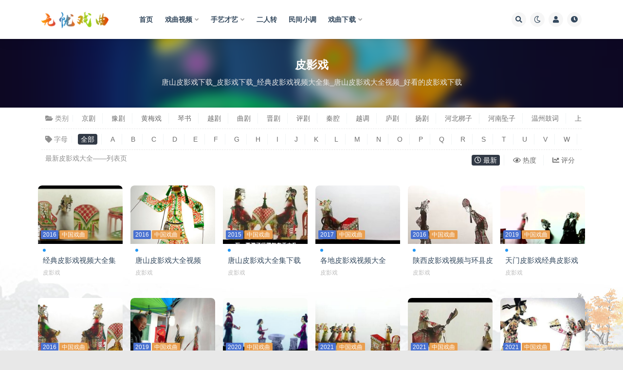

--- FILE ---
content_type: text/html; charset=utf-8
request_url: http://www.5uxq.com/topics/xiqu33.html
body_size: 9877
content:
<!DOCTYPE html>
<html>
<head>
<meta http-equiv="Content-Type" content="text/html; charset=UTF-8">
<meta name="viewport" content="width=device-width, initial-scale=1, minimum-scale=1, maximum-scale=1">
<meta name='robots' content='max-image-preview:large' />
<meta http-equiv="Cache-Control" content="no-transform" />
<meta http-equiv="Cache-Control" content="no-siteapp" />
<link rel="alternate" type="application/vnd.wap.xhtml+xml" media="handheld" href="target"/>
<script>var sitePath=''</script>
<link href="/templets/xiqubaike/images/logo.png" rel="icon">
<script src='/js/jquery.min.js'></script>
<script src="/js/jquery.cookie.min.js"></script>
<link href="/css/bootstrap.min.css" rel="stylesheet">
<link rel='stylesheet' id='csf-fa5-css'  href='/css/all.min.css' />
<link rel='stylesheet' id='csf-fa5-v4-shims-css'  href='/css/v4-shims.min.css'/>
<script src='/js/popper.min.js' id='popper-js'></script>
<script src='/js/bootstrap.min.js' id='bootstrap-js'></script>
<script src='/templets/xiqubaike/images/plugins.js' id='plugins-js'></script>
<script src="/templets/xiqubaike/images/xiqubaike.js" id="app-js"></script>
<link rel='stylesheet' id='plugins-css'  href='/templets/xiqubaike/images/plugins.css' media='all' />
<link rel='stylesheet' id='app-css'  href='/templets/xiqubaike/images/xiqubaike.css' media='all' />
<link rel='stylesheet' id='dark-css'  href='/templets/xiqubaike/images/dark.css' media='all' />
<script>
window.onload =function() { 
var zzz=$.cookie('dk');
if(zzz!="y"){$("body").removeClass("dark-open");}
else{$("body").toggleClass("dark-open");}
}
</script>
<script>
function getUrl(){ 
var url =  $("#modulesearch-cat").val();   
$("#formindex").attr("action",url);             
}
</script>
<script>
function getUrl2(){ 
var url =  $("#omnisearch-cat").val();   
$("#omnisearch-form").attr("action",url);             
}
</script>

<script src="/js/common.js"></script>
<script src="/js/function.js"></script>
<script type="text/javascript" src="/templets/xiqubaike/images/stui_library.js"></script>
<script type="text/javascript" src="/templets/xiqubaike/images/stui_default.js"></script>

<title>唐山皮影戏下载_皮影戏下载_经典皮影戏视频大全集_唐山皮影戏大全视频_好看的皮影戏下载第1页_无忧戏曲网_xiququpu.com</title>
<meta name="keywords" content="最新皮影戏,好看的皮影戏,热门皮影戏" />
<meta name="description" content="无忧戏曲网的皮影戏分享：最新皮影戏,好看的皮影戏,热门皮影戏。" />
</head>
<body class="home blog hfeed navbar-sticky pagination-numeric paged-next no-off-canvas sidebar-none modular-title-1">
<div id="app" class="site">
<header class="site-header">
    <div class="container">
	    <div class="navbar">
	<div class="logo-wrapper">
          <a href="/index.html">
        <img class="logo regular" src="/templets/xiqubaike/images/logo_top.png" alt="无忧戏曲网">
      </a>
    
  </div> 			
			<div class="sep"></div>
			
			<nav class="main-menu d-none d-lg-block">
			<ul id="menu" class="nav-list u-plain-list">
			<li class="menu-item menu-item-type-taxonomy menu-item-object-category"><a href="/index.html">首页</a></li>

<li class="menu-item menu-item-type-taxonomy menu-item-object-category menu-item-has-children"><a href="/topics/xiqu1.html">戏曲视频</a>
<ul class="sub-menu">

	<li class="menu-item menu-item-type-taxonomy menu-item-object-category"><a href="/topics/xiqu5.html">京剧</a></li>

	<li class="menu-item menu-item-type-taxonomy menu-item-object-category"><a href="/topics/xiqu6.html">豫剧</a></li>

	<li class="menu-item menu-item-type-taxonomy menu-item-object-category"><a href="/topics/xiqu7.html">黄梅戏</a></li>

	<li class="menu-item menu-item-type-taxonomy menu-item-object-category"><a href="/topics/xiqu8.html">琴书</a></li>

	<li class="menu-item menu-item-type-taxonomy menu-item-object-category"><a href="/topics/xiqu9.html">越剧</a></li>

	<li class="menu-item menu-item-type-taxonomy menu-item-object-category"><a href="/topics/xiqu10.html">曲剧</a></li>

	<li class="menu-item menu-item-type-taxonomy menu-item-object-category"><a href="/topics/xiqu11.html">晋剧</a></li>

	<li class="menu-item menu-item-type-taxonomy menu-item-object-category"><a href="/topics/xiqu12.html">评剧</a></li>

	<li class="menu-item menu-item-type-taxonomy menu-item-object-category"><a href="/topics/xiqu25.html">秦腔</a></li>

	<li class="menu-item menu-item-type-taxonomy menu-item-object-category"><a href="/topics/xiqu26.html">越调</a></li>

	<li class="menu-item menu-item-type-taxonomy menu-item-object-category"><a href="/topics/xiqu27.html">庐剧</a></li>

	<li class="menu-item menu-item-type-taxonomy menu-item-object-category"><a href="/topics/xiqu28.html">扬剧</a></li>

	<li class="menu-item menu-item-type-taxonomy menu-item-object-category"><a href="/topics/xiqu29.html">河北梆子</a></li>

	<li class="menu-item menu-item-type-taxonomy menu-item-object-category"><a href="/topics/xiqu30.html">河南坠子</a></li>

	<li class="menu-item menu-item-type-taxonomy menu-item-object-category"><a href="/topics/xiqu31.html">温州鼓词</a></li>

	<li class="menu-item menu-item-type-taxonomy menu-item-object-category"><a href="/topics/xiqu32.html">上党戏曲</a></li>

	<li class="menu-item menu-item-type-taxonomy menu-item-object-category"><a href="/topics/xiqu33.html">皮影戏</a></li>

	<li class="menu-item menu-item-type-taxonomy menu-item-object-category"><a href="/topics/xiqu34.html">大鼓书</a></li>

	<li class="menu-item menu-item-type-taxonomy menu-item-object-category"><a href="/topics/xiqu35.html">花鼓戏</a></li>

	<li class="menu-item menu-item-type-taxonomy menu-item-object-category"><a href="/topics/xiqu36.html">采茶戏</a></li>

	<li class="menu-item menu-item-type-taxonomy menu-item-object-category"><a href="/topics/xiqu37.html">淮海戏</a></li>

	<li class="menu-item menu-item-type-taxonomy menu-item-object-category"><a href="/topics/xiqu38.html">大平调</a></li>

	<li class="menu-item menu-item-type-taxonomy menu-item-object-category"><a href="/topics/xiqu39.html">二夹弦</a></li>

	<li class="menu-item menu-item-type-taxonomy menu-item-object-category"><a href="/topics/xiqu40.html">评弹</a></li>

	<li class="menu-item menu-item-type-taxonomy menu-item-object-category"><a href="/topics/xiqu41.html">粤剧</a></li>

	<li class="menu-item menu-item-type-taxonomy menu-item-object-category"><a href="/topics/xiqu42.html">淮剧</a></li>

	<li class="menu-item menu-item-type-taxonomy menu-item-object-category"><a href="/topics/xiqu43.html">雷剧</a></li>

	<li class="menu-item menu-item-type-taxonomy menu-item-object-category"><a href="/topics/xiqu44.html">潮剧</a></li>

	<li class="menu-item menu-item-type-taxonomy menu-item-object-category"><a href="/topics/xiqu45.html">楚剧</a></li>

	<li class="menu-item menu-item-type-taxonomy menu-item-object-category"><a href="/topics/xiqu46.html">推剧</a></li>

	<li class="menu-item menu-item-type-taxonomy menu-item-object-category"><a href="/topics/xiqu47.html">姚剧</a></li>

	<li class="menu-item menu-item-type-taxonomy menu-item-object-category"><a href="/topics/xiqu48.html">绍兴莲花落</a></li>

	<li class="menu-item menu-item-type-taxonomy menu-item-object-category"><a href="/topics/xiqu49.html">老调</a></li>

	<li class="menu-item menu-item-type-taxonomy menu-item-object-category"><a href="/topics/xiqu50.html">茂腔</a></li>

	<li class="menu-item menu-item-type-taxonomy menu-item-object-category"><a href="/topics/xiqu51.html">汉剧</a></li>

	<li class="menu-item menu-item-type-taxonomy menu-item-object-category"><a href="/topics/xiqu52.html">福建戏曲</a></li>

	<li class="menu-item menu-item-type-taxonomy menu-item-object-category"><a href="/topics/xiqu53.html">赣剧</a></li>

	<li class="menu-item menu-item-type-taxonomy menu-item-object-category"><a href="/topics/xiqu54.html">婺剧</a></li>

	<li class="menu-item menu-item-type-taxonomy menu-item-object-category"><a href="/topics/xiqu58.html">太康道情</a></li>

	<li class="menu-item menu-item-type-taxonomy menu-item-object-category"><a href="/topics/xiqu59.html">澧州大鼓</a></li>

	<li class="menu-item menu-item-type-taxonomy menu-item-object-category"><a href="/topics/xiqu62.html">青海花儿</a></li>

	<li class="menu-item menu-item-type-taxonomy menu-item-object-category"><a href="/topics/xiqu70.html">甬剧</a></li>

	<li class="menu-item menu-item-type-taxonomy menu-item-object-category"><a href="/topics/xiqu76.html">滑稽戏</a></li>

	<li class="menu-item menu-item-type-taxonomy menu-item-object-category"><a href="/topics/xiqu77.html">丝弦</a></li>

</ul>
</li>

<li class="menu-item menu-item-type-taxonomy menu-item-object-category menu-item-has-children"><a href="/topics/xiqu2.html">手艺才艺</a>
<ul class="sub-menu">

	<li class="menu-item menu-item-type-taxonomy menu-item-object-category"><a href="/topics/xiqu13.html">二胡独奏</a></li>

	<li class="menu-item menu-item-type-taxonomy menu-item-object-category"><a href="/topics/xiqu14.html">笛子独奏</a></li>

	<li class="menu-item menu-item-type-taxonomy menu-item-object-category"><a href="/topics/xiqu15.html">葫芦丝名曲</a></li>

	<li class="menu-item menu-item-type-taxonomy menu-item-object-category"><a href="/topics/xiqu16.html">电子琴名曲</a></li>

	<li class="menu-item menu-item-type-taxonomy menu-item-object-category"><a href="/topics/xiqu60.html">电吹管演奏</a></li>

	<li class="menu-item menu-item-type-taxonomy menu-item-object-category"><a href="/topics/xiqu61.html">萨克斯名曲欣赏</a></li>

	<li class="menu-item menu-item-type-taxonomy menu-item-object-category"><a href="/topics/xiqu63.html">口琴独奏曲</a></li>

	<li class="menu-item menu-item-type-taxonomy menu-item-object-category"><a href="/topics/xiqu64.html">古筝名曲欣赏</a></li>

</ul>
</li>


<li class="menu-item menu-item-type-taxonomy menu-item-object-category">
<a href="/topics/xiqu3.html">二人转</a>
</li>

<li class="menu-item menu-item-type-taxonomy menu-item-object-category">
<a href="/topics/xiqu4.html">民间小调</a>
</li>


<li class="menu-item menu-item-type-taxonomy menu-item-object-category menu-item-has-children"><a href="http://www.5uxq.com/down/downs/index18.html">戏曲下载</a>
<ul class="sub-menu">

	<li class="menu-item menu-item-type-taxonomy menu-item-object-category"><a href="http://www.5uxq.com/down/downs/index17.html">戏曲视频下载</a></li>

	<li class="menu-item menu-item-type-taxonomy menu-item-object-category"><a href="http://www.5uxq.com/down/downs/index18.html">戏曲MP3下载</a></li>

	<li class="menu-item menu-item-type-taxonomy menu-item-object-category"><a href="http://www.5uxq.com/down/downs/index19.html">曲艺视听下载</a></li>

</ul>
</li>
<!--<li class="menu-item menu-item-type-taxonomy menu-item-object-category"><a href="/gbook.php">留言</a></li>--->
</ul>
</nav>
			
			<div class="actions">
				
			<span class="btn btn-sm search-open navbar-button ml-2" rel="nofollow noopener noreferrer" data-action="omnisearch-open" data-target="#omnisearch" title="搜索"><i class="fas fa-search"></i></span>
			

			<span class="btn btn-sm toggle-dark navbar-button ml-2" rel="nofollow noopener noreferrer" title="夜间模式"><i class="fa fa-moon-o"></i></span>
			
			<!-- user navbar dropdown -->
			<a class="btn btn-sm navbar-button ml-2" rel="nofollow noopener noreferrer" href="/member.php" title="会员中心"><i class="fa fa-user"></i></a>
			<!-- user navbar dropdown -->
								
			<span  onmouseover="document.getElementById('hs').style.display='block'" onmouseout="document.getElementById('hs').style.display='none'">
				<span class="btn btn-sm navbar-button ml-2" title="播放历史"><i class="fa fa-clock"></i></span>
				<div class="history card" id="hs">					
					<span>
						<a class="historyclean"style="float:right;" href=""><i class="fa fa-trash" aria-hidden="true"></i></a>
						播放记录
					</span>
					<ul style="margin: 0;margin-top:10px;" id="stui_history">
					</ul>
				</div>
			</span>	

			<div class="burger"></div>	        
		    </div>
		    
	    </div>
    </div>
</header>
<div class="header-gap"></div>

<main id="main" role="main" class="site-content">

<div class="term-bar category">
	<div class="term-bg visible blur scale-12 lazyloaded" data-bg="/templets/xiqubaike/images/cbg.jpg" style="background-image: url(&quot;/templets/xiqubaike/images/cbg.jpg&quot;);"></div>
	<div class="container m-auto">
	<h1 class="term-title">皮影戏</h1><p class="term-description">唐山皮影戏下载_皮影戏下载_经典皮影戏视频大全集_唐山皮影戏大全视频_好看的皮影戏下载
</p>	</div>
</div>

<div class="archive-filter-2 d-none d-lg-block">
  <div class="container">
    <div class="filters">
	  
	  <ul class="filter" style="white-space:nowrap;">
	  <li><span><i class="fa fa-folder-open mr-1"></i>类别</span></li>
		
		<li class=""><a href="/topics/xiqu5.html">京剧</a></li>
		
		<li class=""><a href="/topics/xiqu6.html">豫剧</a></li>
		
		<li class=""><a href="/topics/xiqu7.html">黄梅戏</a></li>
		
		<li class=""><a href="/topics/xiqu8.html">琴书</a></li>
		
		<li class=""><a href="/topics/xiqu9.html">越剧</a></li>
		
		<li class=""><a href="/topics/xiqu10.html">曲剧</a></li>
		
		<li class=""><a href="/topics/xiqu11.html">晋剧</a></li>
		
		<li class=""><a href="/topics/xiqu12.html">评剧</a></li>
		
		<li class=""><a href="/topics/xiqu25.html">秦腔</a></li>
		
		<li class=""><a href="/topics/xiqu26.html">越调</a></li>
		
		<li class=""><a href="/topics/xiqu27.html">庐剧</a></li>
		
		<li class=""><a href="/topics/xiqu28.html">扬剧</a></li>
		
		<li class=""><a href="/topics/xiqu29.html">河北梆子</a></li>
		
		<li class=""><a href="/topics/xiqu30.html">河南坠子</a></li>
		
		<li class=""><a href="/topics/xiqu31.html">温州鼓词</a></li>
		
		<li class=""><a href="/topics/xiqu32.html">上党戏曲</a></li>
		
		<li class=" current"><a href="/topics/xiqu33.html">皮影戏</a></li>
		
		<li class=""><a href="/topics/xiqu34.html">大鼓书</a></li>
		
		<li class=""><a href="/topics/xiqu35.html">花鼓戏</a></li>
		
		<li class=""><a href="/topics/xiqu36.html">采茶戏</a></li>
		
		<li class=""><a href="/topics/xiqu37.html">淮海戏</a></li>
		
		<li class=""><a href="/topics/xiqu38.html">大平调</a></li>
		
		<li class=""><a href="/topics/xiqu39.html">二夹弦</a></li>
		
		<li class=""><a href="/topics/xiqu40.html">评弹</a></li>
		
		<li class=""><a href="/topics/xiqu41.html">粤剧</a></li>
		
		<li class=""><a href="/topics/xiqu42.html">淮剧</a></li>
		
		<li class=""><a href="/topics/xiqu43.html">雷剧</a></li>
		
		<li class=""><a href="/topics/xiqu44.html">潮剧</a></li>
		
		<li class=""><a href="/topics/xiqu45.html">楚剧</a></li>
		
		<li class=""><a href="/topics/xiqu46.html">推剧</a></li>
		
		<li class=""><a href="/topics/xiqu47.html">姚剧</a></li>
		
		<li class=""><a href="/topics/xiqu48.html">绍兴莲花落</a></li>
		
		<li class=""><a href="/topics/xiqu49.html">老调</a></li>
		
		<li class=""><a href="/topics/xiqu50.html">茂腔</a></li>
		
		<li class=""><a href="/topics/xiqu51.html">汉剧</a></li>
		
		<li class=""><a href="/topics/xiqu52.html">福建戏曲</a></li>
		
		<li class=""><a href="/topics/xiqu53.html">赣剧</a></li>
		
		<li class=""><a href="/topics/xiqu54.html">婺剧</a></li>
		
		<li class=""><a href="/topics/xiqu58.html">太康道情</a></li>
		
		<li class=""><a href="/topics/xiqu59.html">澧州大鼓</a></li>
		
		<li class=""><a href="/topics/xiqu62.html">青海花儿</a></li>
		
		<li class=""><a href="/topics/xiqu70.html">甬剧</a></li>
		
		<li class=""><a href="/topics/xiqu76.html">滑稽戏</a></li>
		
		<li class=""><a href="/topics/xiqu77.html">丝弦</a></li>
		
	  </ul>
	  
	 
	  <ul class="filter" style="white-space:nowrap;">
	  <li><span><i class="fas fa-tag mr-1"></i>字母</span></li>
		<li class=" current"><a href="#">全部</a></li>
		
		<li><a href="/search.php?searchtype=5&tid=33&letter=A">A</a></li>
		
		<li><a href="/search.php?searchtype=5&tid=33&letter=B">B</a></li>
		
		<li><a href="/search.php?searchtype=5&tid=33&letter=C">C</a></li>
		
		<li><a href="/search.php?searchtype=5&tid=33&letter=D">D</a></li>
		
		<li><a href="/search.php?searchtype=5&tid=33&letter=E">E</a></li>
		
		<li><a href="/search.php?searchtype=5&tid=33&letter=F">F</a></li>
		
		<li><a href="/search.php?searchtype=5&tid=33&letter=G">G</a></li>
		
		<li><a href="/search.php?searchtype=5&tid=33&letter=H">H</a></li>
		
		<li><a href="/search.php?searchtype=5&tid=33&letter=I">I</a></li>
		
		<li><a href="/search.php?searchtype=5&tid=33&letter=J">J</a></li>
		
		<li><a href="/search.php?searchtype=5&tid=33&letter=K">K</a></li>
		
		<li><a href="/search.php?searchtype=5&tid=33&letter=L">L</a></li>
		
		<li><a href="/search.php?searchtype=5&tid=33&letter=M">M</a></li>
		
		<li><a href="/search.php?searchtype=5&tid=33&letter=N">N</a></li>
		
		<li><a href="/search.php?searchtype=5&tid=33&letter=O">O</a></li>
		
		<li><a href="/search.php?searchtype=5&tid=33&letter=P">P</a></li>
		
		<li><a href="/search.php?searchtype=5&tid=33&letter=Q">Q</a></li>
		
		<li><a href="/search.php?searchtype=5&tid=33&letter=R">R</a></li>
		
		<li><a href="/search.php?searchtype=5&tid=33&letter=S">S</a></li>
		
		<li><a href="/search.php?searchtype=5&tid=33&letter=T">T</a></li>
		
		<li><a href="/search.php?searchtype=5&tid=33&letter=U">U</a></li>
		
		<li><a href="/search.php?searchtype=5&tid=33&letter=V">V</a></li>
		
		<li><a href="/search.php?searchtype=5&tid=33&letter=W">W</a></li>
		
		<li><a href="/search.php?searchtype=5&tid=33&letter=X">X</a></li>
		
		<li><a href="/search.php?searchtype=5&tid=33&letter=Y">Y</a></li>
		
		<li><a href="/search.php?searchtype=5&tid=33&letter=Z">Z</a></li>
		
		<li><a href="/search.php?searchtype=5&tid=33&letter=0-9">0-9</a></li>
		
	  </ul>	    

	  <div class="filter-tab">
	  <div class="row">
	    <div class="col-12 col-sm-7">
	  <ul class="filter">
	 <li>最新皮影戏大全——列表页</li>
	  </ul>
	  </div>
	  
	  <div class="col-12 col-sm-5 recent">
	  <ul class="filter">
	  <li class=" current"><a href="http://www.5uxq.com/search.php?page=1&searchtype=5&order=time&tid=33"><i class="far fa-clock"></i> 最新</a></li>
	  <li class=""><a href="http://www.5uxq.com/search.php?page=1&searchtype=5&order=hit&tid=33"><i class="far fa-eye"></i> 热度</a></li>
	  <li class=""><a href="http://www.5uxq.com/search.php?page=1&searchtype=5&order=score&tid=33"><i class="fa fa-line-chart"></i> 评分</a>
	  </ul>
	  </div>
	  </div>
	  </div>
	  
    </div>
  </div>
</div>

<div id="rizhuti_v2_module_lastpost_item-2" class="section rizhuti_v2-widget-lastpost">
					<div class="container">											
						<div class="module posts-wrapper grid">
							<div class="row posts-wrapper scroll">

<div class="col-lg-2 col-md-4 col-6" style="padding-right: 8px;padding-left: 8px;">
									<article id="post-876" class="post post-grid post-876 type-post status-publish format-standard has-post-thumbnail hentry category-ppvodchajian">
										<div class="entry-media">
											<div class="placeholder" style="height: auto;">
												<a href="/mp4/xiqu1065.html" title="经典皮影戏视频大全集" rel="nofollow noopener noreferrer">
									<img class="lazyload" data-src="/uploads/allimg/220430/cf079890075fac55.jpg" src="[data-uri]" alt="经典皮影戏视频大全集" style="height:120px;"/>
									<span class="meta-post-type1">2016</span>
									<span class="meta-post-type2">中国戏曲</span>
												</a>
											</div>
										</div>
										<div class="entry-wrapper">
											<span class="meta-category-dot">
												<a href="/mp4/xiqu1065.html" rel="note">
													<i class="dot" style="white-space: nowrap"></i></a>
											</span>
											<header class="entry-header">
												
													<a style="white-space: nowrap" href="pic" title="/mp4/xiqu1065.html" rel="bookmark">
														经典皮影戏视频大全集
													</a>
												
											</header>

											<div class="entry-footer">
												<div class="entry-meta">
													<span class="meta-views" style="overflow:hidden;">
													皮影戏
													</span>
												</div>
											</div>
										</div>
									</article>
								</div>				

<div class="col-lg-2 col-md-4 col-6" style="padding-right: 8px;padding-left: 8px;">
									<article id="post-876" class="post post-grid post-876 type-post status-publish format-standard has-post-thumbnail hentry category-ppvodchajian">
										<div class="entry-media">
											<div class="placeholder" style="height: auto;">
												<a href="/mp4/xiqu1064.html" title="唐山皮影戏大全视频" rel="nofollow noopener noreferrer">
									<img class="lazyload" data-src="/uploads/allimg/220430/78acf28f1417163b.jpg" src="[data-uri]" alt="唐山皮影戏大全视频" style="height:120px;"/>
									<span class="meta-post-type1">2016</span>
									<span class="meta-post-type2">中国戏曲</span>
												</a>
											</div>
										</div>
										<div class="entry-wrapper">
											<span class="meta-category-dot">
												<a href="/mp4/xiqu1064.html" rel="note">
													<i class="dot" style="white-space: nowrap"></i></a>
											</span>
											<header class="entry-header">
												
													<a style="white-space: nowrap" href="pic" title="/mp4/xiqu1064.html" rel="bookmark">
														唐山皮影戏大全视频
													</a>
												
											</header>

											<div class="entry-footer">
												<div class="entry-meta">
													<span class="meta-views" style="overflow:hidden;">
													皮影戏
													</span>
												</div>
											</div>
										</div>
									</article>
								</div>				

<div class="col-lg-2 col-md-4 col-6" style="padding-right: 8px;padding-left: 8px;">
									<article id="post-876" class="post post-grid post-876 type-post status-publish format-standard has-post-thumbnail hentry category-ppvodchajian">
										<div class="entry-media">
											<div class="placeholder" style="height: auto;">
												<a href="/mp4/xiqu1063.html" title="唐山皮影戏大全集下载" rel="nofollow noopener noreferrer">
									<img class="lazyload" data-src="/uploads/allimg/220430/885bfd947dffba1b.jpg" src="[data-uri]" alt="唐山皮影戏大全集下载" style="height:120px;"/>
									<span class="meta-post-type1">2015</span>
									<span class="meta-post-type2">中国戏曲</span>
												</a>
											</div>
										</div>
										<div class="entry-wrapper">
											<span class="meta-category-dot">
												<a href="/mp4/xiqu1063.html" rel="note">
													<i class="dot" style="white-space: nowrap"></i></a>
											</span>
											<header class="entry-header">
												
													<a style="white-space: nowrap" href="pic" title="/mp4/xiqu1063.html" rel="bookmark">
														唐山皮影戏大全集下载
													</a>
												
											</header>

											<div class="entry-footer">
												<div class="entry-meta">
													<span class="meta-views" style="overflow:hidden;">
													皮影戏
													</span>
												</div>
											</div>
										</div>
									</article>
								</div>				

<div class="col-lg-2 col-md-4 col-6" style="padding-right: 8px;padding-left: 8px;">
									<article id="post-876" class="post post-grid post-876 type-post status-publish format-standard has-post-thumbnail hentry category-ppvodchajian">
										<div class="entry-media">
											<div class="placeholder" style="height: auto;">
												<a href="/mp4/xiqu1062.html" title="各地皮影戏视频大全" rel="nofollow noopener noreferrer">
									<img class="lazyload" data-src="/uploads/allimg/220430/4b6fe636f09de090.jpg" src="[data-uri]" alt="各地皮影戏视频大全" style="height:120px;"/>
									<span class="meta-post-type1">2017</span>
									<span class="meta-post-type2">中国戏曲</span>
												</a>
											</div>
										</div>
										<div class="entry-wrapper">
											<span class="meta-category-dot">
												<a href="/mp4/xiqu1062.html" rel="note">
													<i class="dot" style="white-space: nowrap"></i></a>
											</span>
											<header class="entry-header">
												
													<a style="white-space: nowrap" href="pic" title="/mp4/xiqu1062.html" rel="bookmark">
														各地皮影戏视频大全
													</a>
												
											</header>

											<div class="entry-footer">
												<div class="entry-meta">
													<span class="meta-views" style="overflow:hidden;">
													皮影戏
													</span>
												</div>
											</div>
										</div>
									</article>
								</div>				

<div class="col-lg-2 col-md-4 col-6" style="padding-right: 8px;padding-left: 8px;">
									<article id="post-876" class="post post-grid post-876 type-post status-publish format-standard has-post-thumbnail hentry category-ppvodchajian">
										<div class="entry-media">
											<div class="placeholder" style="height: auto;">
												<a href="/mp4/xiqu1061.html" title="陕西皮影戏视频与环县皮影戏视频" rel="nofollow noopener noreferrer">
									<img class="lazyload" data-src="/uploads/allimg/220430/3b9d8ec79eb68395.jpg" src="[data-uri]" alt="陕西皮影戏视频与环县皮影戏视频" style="height:120px;"/>
									<span class="meta-post-type1">2016</span>
									<span class="meta-post-type2">中国戏曲</span>
												</a>
											</div>
										</div>
										<div class="entry-wrapper">
											<span class="meta-category-dot">
												<a href="/mp4/xiqu1061.html" rel="note">
													<i class="dot" style="white-space: nowrap"></i></a>
											</span>
											<header class="entry-header">
												
													<a style="white-space: nowrap" href="pic" title="/mp4/xiqu1061.html" rel="bookmark">
														陕西皮影戏视频与环县皮影戏视频
													</a>
												
											</header>

											<div class="entry-footer">
												<div class="entry-meta">
													<span class="meta-views" style="overflow:hidden;">
													皮影戏
													</span>
												</div>
											</div>
										</div>
									</article>
								</div>				

<div class="col-lg-2 col-md-4 col-6" style="padding-right: 8px;padding-left: 8px;">
									<article id="post-876" class="post post-grid post-876 type-post status-publish format-standard has-post-thumbnail hentry category-ppvodchajian">
										<div class="entry-media">
											<div class="placeholder" style="height: auto;">
												<a href="/mp4/xiqu1060.html" title="天门皮影戏经典皮影戏" rel="nofollow noopener noreferrer">
									<img class="lazyload" data-src="/uploads/allimg/220430/00c9ce91dbbaf1a6.jpg" src="[data-uri]" alt="天门皮影戏经典皮影戏" style="height:120px;"/>
									<span class="meta-post-type1">2019</span>
									<span class="meta-post-type2">中国戏曲</span>
												</a>
											</div>
										</div>
										<div class="entry-wrapper">
											<span class="meta-category-dot">
												<a href="/mp4/xiqu1060.html" rel="note">
													<i class="dot" style="white-space: nowrap"></i></a>
											</span>
											<header class="entry-header">
												
													<a style="white-space: nowrap" href="pic" title="/mp4/xiqu1060.html" rel="bookmark">
														天门皮影戏经典皮影戏
													</a>
												
											</header>

											<div class="entry-footer">
												<div class="entry-meta">
													<span class="meta-views" style="overflow:hidden;">
													皮影戏
													</span>
												</div>
											</div>
										</div>
									</article>
								</div>				

<div class="col-lg-2 col-md-4 col-6" style="padding-right: 8px;padding-left: 8px;">
									<article id="post-876" class="post post-grid post-876 type-post status-publish format-standard has-post-thumbnail hentry category-ppvodchajian">
										<div class="entry-media">
											<div class="placeholder" style="height: auto;">
												<a href="/mp4/xiqu1059.html" title="唐山皮影戏五峰会全集" rel="nofollow noopener noreferrer">
									<img class="lazyload" data-src="/uploads/allimg/220430/a99910f8062b805d.jpg" src="[data-uri]" alt="唐山皮影戏五峰会全集" style="height:120px;"/>
									<span class="meta-post-type1">2016</span>
									<span class="meta-post-type2">中国戏曲</span>
												</a>
											</div>
										</div>
										<div class="entry-wrapper">
											<span class="meta-category-dot">
												<a href="/mp4/xiqu1059.html" rel="note">
													<i class="dot" style="white-space: nowrap"></i></a>
											</span>
											<header class="entry-header">
												
													<a style="white-space: nowrap" href="pic" title="/mp4/xiqu1059.html" rel="bookmark">
														唐山皮影戏五峰会全集
													</a>
												
											</header>

											<div class="entry-footer">
												<div class="entry-meta">
													<span class="meta-views" style="overflow:hidden;">
													皮影戏
													</span>
												</div>
											</div>
										</div>
									</article>
								</div>				

<div class="col-lg-2 col-md-4 col-6" style="padding-right: 8px;padding-left: 8px;">
									<article id="post-876" class="post post-grid post-876 type-post status-publish format-standard has-post-thumbnail hentry category-ppvodchajian">
										<div class="entry-media">
											<div class="placeholder" style="height: auto;">
												<a href="/mp4/xiqu1058.html" title="皮影戏视频大全最新2019" rel="nofollow noopener noreferrer">
									<img class="lazyload" data-src="/uploads/allimg/220430/0de5e88906a92110.jpg" src="[data-uri]" alt="皮影戏视频大全最新2019" style="height:120px;"/>
									<span class="meta-post-type1">2019</span>
									<span class="meta-post-type2">中国戏曲</span>
												</a>
											</div>
										</div>
										<div class="entry-wrapper">
											<span class="meta-category-dot">
												<a href="/mp4/xiqu1058.html" rel="note">
													<i class="dot" style="white-space: nowrap"></i></a>
											</span>
											<header class="entry-header">
												
													<a style="white-space: nowrap" href="pic" title="/mp4/xiqu1058.html" rel="bookmark">
														皮影戏视频大全最新2019
													</a>
												
											</header>

											<div class="entry-footer">
												<div class="entry-meta">
													<span class="meta-views" style="overflow:hidden;">
													皮影戏
													</span>
												</div>
											</div>
										</div>
									</article>
								</div>				

<div class="col-lg-2 col-md-4 col-6" style="padding-right: 8px;padding-left: 8px;">
									<article id="post-876" class="post post-grid post-876 type-post status-publish format-standard has-post-thumbnail hentry category-ppvodchajian">
										<div class="entry-media">
											<div class="placeholder" style="height: auto;">
												<a href="/mp4/xiqu1057.html" title="经典皮影戏各地集合" rel="nofollow noopener noreferrer">
									<img class="lazyload" data-src="/uploads/allimg/220430/adf1c5ad329c9af4.jpg" src="[data-uri]" alt="经典皮影戏各地集合" style="height:120px;"/>
									<span class="meta-post-type1">2020</span>
									<span class="meta-post-type2">中国戏曲</span>
												</a>
											</div>
										</div>
										<div class="entry-wrapper">
											<span class="meta-category-dot">
												<a href="/mp4/xiqu1057.html" rel="note">
													<i class="dot" style="white-space: nowrap"></i></a>
											</span>
											<header class="entry-header">
												
													<a style="white-space: nowrap" href="pic" title="/mp4/xiqu1057.html" rel="bookmark">
														经典皮影戏各地集合
													</a>
												
											</header>

											<div class="entry-footer">
												<div class="entry-meta">
													<span class="meta-views" style="overflow:hidden;">
													皮影戏
													</span>
												</div>
											</div>
										</div>
									</article>
								</div>				

<div class="col-lg-2 col-md-4 col-6" style="padding-right: 8px;padding-left: 8px;">
									<article id="post-876" class="post post-grid post-876 type-post status-publish format-standard has-post-thumbnail hentry category-ppvodchajian">
										<div class="entry-media">
											<div class="placeholder" style="height: auto;">
												<a href="/mp4/xiqu1056.html" title="唐山皮影戏大全视频上部" rel="nofollow noopener noreferrer">
									<img class="lazyload" data-src="/uploads/allimg/220430/69d1a962b8bb31b3.jpg" src="[data-uri]" alt="唐山皮影戏大全视频上部" style="height:120px;"/>
									<span class="meta-post-type1">2021</span>
									<span class="meta-post-type2">中国戏曲</span>
												</a>
											</div>
										</div>
										<div class="entry-wrapper">
											<span class="meta-category-dot">
												<a href="/mp4/xiqu1056.html" rel="note">
													<i class="dot" style="white-space: nowrap"></i></a>
											</span>
											<header class="entry-header">
												
													<a style="white-space: nowrap" href="pic" title="/mp4/xiqu1056.html" rel="bookmark">
														唐山皮影戏大全视频上部
													</a>
												
											</header>

											<div class="entry-footer">
												<div class="entry-meta">
													<span class="meta-views" style="overflow:hidden;">
													皮影戏
													</span>
												</div>
											</div>
										</div>
									</article>
								</div>				

<div class="col-lg-2 col-md-4 col-6" style="padding-right: 8px;padding-left: 8px;">
									<article id="post-876" class="post post-grid post-876 type-post status-publish format-standard has-post-thumbnail hentry category-ppvodchajian">
										<div class="entry-media">
											<div class="placeholder" style="height: auto;">
												<a href="/mp4/xiqu1055.html" title="唐山皮影戏大全视频下部" rel="nofollow noopener noreferrer">
									<img class="lazyload" data-src="/uploads/allimg/220430/693cdc3766f17e3f.jpg" src="[data-uri]" alt="唐山皮影戏大全视频下部" style="height:120px;"/>
									<span class="meta-post-type1">2021</span>
									<span class="meta-post-type2">中国戏曲</span>
												</a>
											</div>
										</div>
										<div class="entry-wrapper">
											<span class="meta-category-dot">
												<a href="/mp4/xiqu1055.html" rel="note">
													<i class="dot" style="white-space: nowrap"></i></a>
											</span>
											<header class="entry-header">
												
													<a style="white-space: nowrap" href="pic" title="/mp4/xiqu1055.html" rel="bookmark">
														唐山皮影戏大全视频下部
													</a>
												
											</header>

											<div class="entry-footer">
												<div class="entry-meta">
													<span class="meta-views" style="overflow:hidden;">
													皮影戏
													</span>
												</div>
											</div>
										</div>
									</article>
								</div>				

<div class="col-lg-2 col-md-4 col-6" style="padding-right: 8px;padding-left: 8px;">
									<article id="post-876" class="post post-grid post-876 type-post status-publish format-standard has-post-thumbnail hentry category-ppvodchajian">
										<div class="entry-media">
											<div class="placeholder" style="height: auto;">
												<a href="/mp4/xiqu1054.html" title="皮影戏视频大全" rel="nofollow noopener noreferrer">
									<img class="lazyload" data-src="/uploads/allimg/220430/aa061c7dbfe625da.jpg" src="[data-uri]" alt="皮影戏视频大全" style="height:120px;"/>
									<span class="meta-post-type1">2021</span>
									<span class="meta-post-type2">中国戏曲</span>
												</a>
											</div>
										</div>
										<div class="entry-wrapper">
											<span class="meta-category-dot">
												<a href="/mp4/xiqu1054.html" rel="note">
													<i class="dot" style="white-space: nowrap"></i></a>
											</span>
											<header class="entry-header">
												
													<a style="white-space: nowrap" href="pic" title="/mp4/xiqu1054.html" rel="bookmark">
														皮影戏视频大全
													</a>
												
											</header>

											<div class="entry-footer">
												<div class="entry-meta">
													<span class="meta-views" style="overflow:hidden;">
													皮影戏
													</span>
												</div>
											</div>
										</div>
									</article>
								</div>				

<div class="col-lg-2 col-md-4 col-6" style="padding-right: 8px;padding-left: 8px;">
									<article id="post-876" class="post post-grid post-876 type-post status-publish format-standard has-post-thumbnail hentry category-ppvodchajian">
										<div class="entry-media">
											<div class="placeholder" style="height: auto;">
												<a href="/mp4/xiqu1053.html" title="唐山皮影戏大全视频2" rel="nofollow noopener noreferrer">
									<img class="lazyload" data-src="/uploads/allimg/220430/a10b08d6dde1ed66.jpg" src="[data-uri]" alt="唐山皮影戏大全视频2" style="height:120px;"/>
									<span class="meta-post-type1">2021</span>
									<span class="meta-post-type2">中国戏曲</span>
												</a>
											</div>
										</div>
										<div class="entry-wrapper">
											<span class="meta-category-dot">
												<a href="/mp4/xiqu1053.html" rel="note">
													<i class="dot" style="white-space: nowrap"></i></a>
											</span>
											<header class="entry-header">
												
													<a style="white-space: nowrap" href="pic" title="/mp4/xiqu1053.html" rel="bookmark">
														唐山皮影戏大全视频2
													</a>
												
											</header>

											<div class="entry-footer">
												<div class="entry-meta">
													<span class="meta-views" style="overflow:hidden;">
													皮影戏
													</span>
												</div>
											</div>
										</div>
									</article>
								</div>				

<div class="col-lg-2 col-md-4 col-6" style="padding-right: 8px;padding-left: 8px;">
									<article id="post-876" class="post post-grid post-876 type-post status-publish format-standard has-post-thumbnail hentry category-ppvodchajian">
										<div class="entry-media">
											<div class="placeholder" style="height: auto;">
												<a href="/mp4/xiqu1052.html" title="唐山皮影戏大全视频3" rel="nofollow noopener noreferrer">
									<img class="lazyload" data-src="/uploads/allimg/220430/a92a18c29a3ec621.jpg" src="[data-uri]" alt="唐山皮影戏大全视频3" style="height:120px;"/>
									<span class="meta-post-type1">2021</span>
									<span class="meta-post-type2">中国戏曲</span>
												</a>
											</div>
										</div>
										<div class="entry-wrapper">
											<span class="meta-category-dot">
												<a href="/mp4/xiqu1052.html" rel="note">
													<i class="dot" style="white-space: nowrap"></i></a>
											</span>
											<header class="entry-header">
												
													<a style="white-space: nowrap" href="pic" title="/mp4/xiqu1052.html" rel="bookmark">
														唐山皮影戏大全视频3
													</a>
												
											</header>

											<div class="entry-footer">
												<div class="entry-meta">
													<span class="meta-views" style="overflow:hidden;">
													皮影戏
													</span>
												</div>
											</div>
										</div>
									</article>
								</div>				

<div class="col-lg-2 col-md-4 col-6" style="padding-right: 8px;padding-left: 8px;">
									<article id="post-876" class="post post-grid post-876 type-post status-publish format-standard has-post-thumbnail hentry category-ppvodchajian">
										<div class="entry-media">
											<div class="placeholder" style="height: auto;">
												<a href="/mp4/xiqu1051.html" title="皮影戏视频大全与唐山沔阳华县皮影戏" rel="nofollow noopener noreferrer">
									<img class="lazyload" data-src="/uploads/allimg/220430/bb0f7910a2c8f883.jpg" src="[data-uri]" alt="皮影戏视频大全与唐山沔阳华县皮影戏" style="height:120px;"/>
									<span class="meta-post-type1">2014</span>
									<span class="meta-post-type2">中国戏曲</span>
												</a>
											</div>
										</div>
										<div class="entry-wrapper">
											<span class="meta-category-dot">
												<a href="/mp4/xiqu1051.html" rel="note">
													<i class="dot" style="white-space: nowrap"></i></a>
											</span>
											<header class="entry-header">
												
													<a style="white-space: nowrap" href="pic" title="/mp4/xiqu1051.html" rel="bookmark">
														皮影戏视频大全与唐山沔阳华县皮影戏
													</a>
												
											</header>

											<div class="entry-footer">
												<div class="entry-meta">
													<span class="meta-views" style="overflow:hidden;">
													皮影戏
													</span>
												</div>
											</div>
										</div>
									</article>
								</div>				

<div class="col-lg-2 col-md-4 col-6" style="padding-right: 8px;padding-left: 8px;">
									<article id="post-876" class="post post-grid post-876 type-post status-publish format-standard has-post-thumbnail hentry category-ppvodchajian">
										<div class="entry-media">
											<div class="placeholder" style="height: auto;">
												<a href="/mp4/xiqu1050.html" title="皮影戏视频大全与唐山皮影戏全集" rel="nofollow noopener noreferrer">
									<img class="lazyload" data-src="/uploads/allimg/220430/06078199fb82a694.jpg" src="[data-uri]" alt="皮影戏视频大全与唐山皮影戏全集" style="height:120px;"/>
									<span class="meta-post-type1">2012</span>
									<span class="meta-post-type2">中国戏曲</span>
												</a>
											</div>
										</div>
										<div class="entry-wrapper">
											<span class="meta-category-dot">
												<a href="/mp4/xiqu1050.html" rel="note">
													<i class="dot" style="white-space: nowrap"></i></a>
											</span>
											<header class="entry-header">
												
													<a style="white-space: nowrap" href="pic" title="/mp4/xiqu1050.html" rel="bookmark">
														皮影戏视频大全与唐山皮影戏全集
													</a>
												
											</header>

											<div class="entry-footer">
												<div class="entry-meta">
													<span class="meta-views" style="overflow:hidden;">
													皮影戏
													</span>
												</div>
											</div>
										</div>
									</article>
								</div>				

<div class="col-lg-2 col-md-4 col-6" style="padding-right: 8px;padding-left: 8px;">
									<article id="post-876" class="post post-grid post-876 type-post status-publish format-standard has-post-thumbnail hentry category-ppvodchajian">
										<div class="entry-media">
											<div class="placeholder" style="height: auto;">
												<a href="/mp4/xiqu1049.html" title="皮影戏视频皮影戏mp3下载唐山皮影戏大全" rel="nofollow noopener noreferrer">
									<img class="lazyload" data-src="/uploads/allimg/220430/5d271f87d2f5de22.jpg" src="[data-uri]" alt="皮影戏视频皮影戏mp3下载唐山皮影戏大全" style="height:120px;"/>
									<span class="meta-post-type1">2015</span>
									<span class="meta-post-type2">中国戏曲</span>
												</a>
											</div>
										</div>
										<div class="entry-wrapper">
											<span class="meta-category-dot">
												<a href="/mp4/xiqu1049.html" rel="note">
													<i class="dot" style="white-space: nowrap"></i></a>
											</span>
											<header class="entry-header">
												
													<a style="white-space: nowrap" href="pic" title="/mp4/xiqu1049.html" rel="bookmark">
														皮影戏视频皮影戏mp3下载唐山皮影戏大全
													</a>
												
											</header>

											<div class="entry-footer">
												<div class="entry-meta">
													<span class="meta-views" style="overflow:hidden;">
													皮影戏
													</span>
												</div>
											</div>
										</div>
									</article>
								</div>				

<div class="col-lg-2 col-md-4 col-6" style="padding-right: 8px;padding-left: 8px;">
									<article id="post-876" class="post post-grid post-876 type-post status-publish format-standard has-post-thumbnail hentry category-ppvodchajian">
										<div class="entry-media">
											<div class="placeholder" style="height: auto;">
												<a href="/mp4/xiqu1048.html" title="沔阳皮影戏全集" rel="nofollow noopener noreferrer">
									<img class="lazyload" data-src="/uploads/allimg/220430/0acd5e6c0c65d7f9.jpg" src="[data-uri]" alt="沔阳皮影戏全集" style="height:120px;"/>
									<span class="meta-post-type1">2015</span>
									<span class="meta-post-type2">中国戏曲</span>
												</a>
											</div>
										</div>
										<div class="entry-wrapper">
											<span class="meta-category-dot">
												<a href="/mp4/xiqu1048.html" rel="note">
													<i class="dot" style="white-space: nowrap"></i></a>
											</span>
											<header class="entry-header">
												
													<a style="white-space: nowrap" href="pic" title="/mp4/xiqu1048.html" rel="bookmark">
														沔阳皮影戏全集
													</a>
												
											</header>

											<div class="entry-footer">
												<div class="entry-meta">
													<span class="meta-views" style="overflow:hidden;">
													皮影戏
													</span>
												</div>
											</div>
										</div>
									</article>
								</div>				
	



							</div>
						</div>
					</div>
				</div>	

<div class="pagination justify-content-center">
<span>1/1</span>
<a href="/topics/xiqu33.html" class="prev">首页</a>
<a href="/topics/xiqu33-0.html" class="prev">上一页</a>

<li class="hidden-xs"><a class="current" href="/topics/xiqu33.html">1</a></li>

<a href="/topics/xiqu33-2.html" class="next">下一页</i></a>
<a href="/topics/xiqu33.html" class="next">尾页</a>
</div>

</main>
</div>
<!--#main-->
		
<footer class="site-footer">
<div class="footer-copyright d-flex text-center">
				<div class="container">
				      <p class="m-0 small">版权声明:本站部分资源来自优酷土豆网公开分享的内容和戏迷朋友分享，仅供喜爱戏曲的网友学习，不存储任何资源。</p>
				      <p class="m-0 small">戏曲MP3下载、戏曲MP3下载打包、戏曲MP3免费下载,无忧戏曲网戏曲MP3下载</p>
<p class="m-0 small">{<a href="http://www.5uxq.com" target="_blank">无忧戏曲网</a>}是一个戏曲爱好者建立的个人非营利性的戏曲网站，不接受任何商业广告.</p>
		<p class="m-0 small">如果收录内容无意侵犯了您的权益，请给我们发送邮件联系，xiqubuluo#outlook.com 我们将会尽快删除处理.</p>
		<p class="m-0 small">本站宗旨:弘扬民族文化 传播戏曲艺术 公益网站 </p>
					<p class="m-0 small">Www.5UXQ.Com</p>
				</div>
			</div>
		</footer>
	
		<div class="rollbar">
			<ul class="actions">
				<li>
					<a href="/index.html" rel="nofollow noopener noreferrer" data-toggle="tooltip"
					data-html="true" data-placement="left" title="首页">
						<i class="fas fa-home">
						</i>
					</a>
				</li>

			</ul>
			<div class="rollbar-item back-to-top">
				<i class="fas fa-chevron-up">
				</i>
			</div>
		</div>
		<div class="m-menubar">
			<ul>
				<li><a href="/index.html" rel="nofollow noopener noreferrer"><i class="fas fa-home"></i>首页</a></li>
				<li><a href="member.php" rel="nofollow noopener noreferrer"><i class="fas fa-user"></i>会员</a></li>
				<li><a href="/gbook.php" rel="nofollow noopener noreferrer"><i class="fas fa-folder-open"></i>留言</a></li>
				<li>
					<a href="javacript:void(0);" class="back-to-top" rel="nofollow noopener noreferrer">
						<i class="fas fa-chevron-circle-up">
						</i>
						顶部
						<span>
						</span>
					</a>
				</li>
			</ul>
		</div>
		<div id="omnisearch" class="omnisearch">
			<div class="container">
				<form class="omnisearch-form" id="omnisearch-form" method="get" action="" onsubmit="getUrl2();">
					<div class="form-group">
						<div class="input-group input-group-merge input-group-flush">
							<div class="input-group-prepend">
								<span class="input-group-text">
									<i class="fas fa-search">
									</i>
								</span>
							</div>
							<div class="input-group-prepend d-flex align-items-center" style=" max-width: 35%; ">
								<select name="cat" id="omnisearch-cat" class="selectpicker">
									<option value="/search.php">视频</option>
									<option value="/so.php">资讯</option>
								</select>
							</div>
							<input type="text" class="search-ajax-input form-control" name="searchword" value=""
							placeholder="输入关键词 按确认键..." autocomplete="off" />
						</div>
					</div>
				</form>
				<div class="omnisearch-suggestions">
					<div class="search-keywords">
						
						<a href="/mp4/xiqu1933.html" title="古筝名曲100首欣赏">古筝名曲100首..</a>  
						
						<a href="/mp4/xiqu812.html" title="申凤梅越调大全">申凤梅越调大全</a>  
						
						<a href="/mp4/xiqu1725.html" title="民间小调全集大全第二部">民间小调全集大全..</a>  
						
						<a href="/mp4/xiqu683.html" title="晋剧名家唱段集锦100首">晋剧名家唱段集锦..</a>  
						
						<a href="/mp4/xiqu791.html" title="秦腔戏曲大全mp3下载">秦腔戏曲大全mp..</a>  
						
						<a href="/mp4/xiqu808.html" title="越调经典唱段100首">越调经典唱段10..</a>  
						
						<a href="/mp4/xiqu859.html" title="庐剧魏小波全集 安徽庐剧全剧">庐剧魏小波全集 ..</a>  
						
						<a href="/mp4/xiqu1309.html" title="雷州雷剧全集完整版">雷州雷剧全集完整..</a>  
						
						<a href="/mp4/xiqu1681.html" title="莲花落杨晓琼全部视频最新">莲花落杨晓琼全部..</a>  
						
						<a href="/mp4/xiqu1733.html" title="安徽民间小调刘晓燕专辑">安徽民间小调刘晓..</a>  
						
						<a href="/mp4/xiqu1814.html" title="云南山歌剧全部视频">云南山歌剧全部视..</a>  
						
						<a href="/mp4/xiqu47.html" title="大平调全剧100部视频">大平调全剧100..</a>  
						
						
					</div>
					
				</div>
			</div>
		</div>
		<div class="dimmer">
		</div>
		<div class="off-canvas">
			<div class="canvas-close">
				<i class="fas fa-times">
				</i>
			</div>
			<div class="mobile-menu d-block d-xl-none d-lg-none">
			</div>
		</div>
		
<script id='app-js-extra'>
var riprov2 = {
    "home_url": "http:\/\/www.com.com",
    "admin_url": "https:\/\/www.com.com",
    "is_qq_captcha": "0",
    "is_single_gallery": "0",
    "comment_list_order": "asc",
    "infinite_load": "加载更多",
    "infinite_loading": "加载中...",
    "site_notice": {
        "is": "1",
        "color": "#5b5b5b",
        "html": ""
    },
    "jquey": "1",
    "pay_type_html": {
        "html": "<div class=\"pay-button-box\"><\/div>",
        "alipay": 0,
        "weixinpay": 0,
        "iconpay": 99,
        "cdkpay": 0
    }
};
</script>
<script src="/templets/xiqubaike/images/app.js" id="app-js"></script>
<div style="display:none;"></div>

			
</body>
</html>

--- FILE ---
content_type: text/css
request_url: http://www.5uxq.com/templets/xiqubaike/images/dark.css
body_size: 3152
content:
/*  .dark-open  */
body.dark-open {
    background-color: #202634;
    color: #c6cfd8;
}

.dark-open h1, .dark-open h2, .dark-open h3, .dark-open h4, .dark-open h5, .dark-open h6 {
    color: #c6cfd8;
}

.dark-open a {
    color: #c6cfd8;
}

.dark-open a:hover {
    color: #e9ecef;
}

.dark-open .site-header {
    background-color: #293042;
}

.dark-open .navbar .sep:after {
    background-color: #202634;
}

.dark-open .navbar .menu-item.current-menu-item a {
    color: hsl(0deg 0% 100% / 90%);
}

.dark-open .navbar .menu-item>a {
    color: hsla(0, 0%, 100%, .5);
}

.dark-open .btn-light {
    color: #adb5bd;
    background-color: #3a4258;
    border-color: #3a4258;
    background: linear-gradient(to right, #3a4258, #42495f);
}

.dark-open .navbar .sub-menu {
    background-color: #293042;
}

.dark-open .navbar .menu-item:hover>.sub-menu:before {
    border-bottom: 10px solid #202634;
}

.dark-open .mega-menu {
    background-color: #293042;
}

.dark-open.modular-title-3 .section-title:after {
    background-color: #fd7e20;
    ; }

.dark-open .posts-wrapper .post-list, .dark-open .posts-wrapper .post-grid, .dark-open .carousel .post-grid {
    background-color: #293042;
}

.dark-open .content-area .article-content {
    background: #293042;
}

.dark-open .article-content .wp-block-quote, .dark-open .article-content blockquote {
    background: #202634;
}

.dark-open .article-content .h2, .dark-open .article-content h2 {
    border-bottom: 4px solid #212735;
}

.dark-open .widget-area .widget {
    background-color: #293042;
}

.dark-open form.inline button[type="submit"] {
    color: #adb5bd;
}

.dark-open .entry-page-next, .dark-open .entry-page-prev {
    background: #293042;
}

.dark-open .site-footer {
    background: #293042;
}

.dark-open .card {
    background-color: #293042;
    border: .0625rem solid rgb(41 48 66);
}

.dark-open .pay_coin_box {
    border: 2px solid rgb(216 216 216 / 10%);
    background: rgb(41 48 66);
}

.dark-open .card-header {
    background-color: #293042;
    border-bottom: .0625rem solid rgb(54 62 82);
}

.dark-open .card-footer {
    background-color: #293042;
    border-top: .0625rem solid rgb(54 62 82);
}

.dark-open .bg-img-hero {
    background-image: unset !important
}

.dark-open .text-body {
    color: #a6b5bd!important;
}

.dark-open .text-dark {
    color: #a6b5bd!important;
}

.dark-open .nav-segment {
    background-color: #202634;
}

.dark-open .nav-segment .nav-link.active {
    color: #ffffff;
    background-color: #293042;
    box-shadow: 0 3px 6px 0 rgb(32 38 52);
}

.dark-open .nav .nav-link {
    color: #adb5bd;
}

.dark-open .navbar-vertical .nav-tabs .active .nav-link, .dark-open .navbar-vertical .nav-tabs .active.nav-link {
    background-color: rgb(32 38 52);
}

.dark-open .form-control {
    color: #495057;
    background-color: #202634;
    border: .0625rem solid #293042;
}

.dark-open .form-control:focus {
    color: #1e2022;
    background-color: #283144;
    border-color: rgb(32 38 52);
    outline: 0;
    box-shadow: 0 0 10px rgb(32 38 52);
}

.dark-open .list-group-item {
    background-color: transparent;
}

.dark-open label {
    color: #a0a8b2;
}

.dark-open .rizhuti_v2-widget-shop-down .pricing-options li+li {
    border-top: 1px solid #202634;
}

.dark-open .burger:before, .dark-open .burger:after {
    background-color: #adb5bd;
}

.dark-open .owl .owl-prev, .dark-open .owl .owl-next {
    background-color: #293042;
}

.dark-open .owl .owl-prev.disabled, .dark-open .owl .owl-next.disabled {
    background-color: #1c222f;
}

.dark-open .off-canvas {
    background-color: #293042;
}

.dark-open .off-canvas .canvas-close {
    background-color: rgb(247 247 247);
}

.dark-open .slicknav_menu .slicknav_nav li.current-menu-item a {
    color: #c9bbc2;
}

.dark-open .slicknav_menu .menu-item>a {
    background: #202634;
}

.dark-open .slicknav_menu .slicknav_nav .sub-menu {
    background: #1c202b;
}

.dark-open .slicknav_menu .slicknav_nav .sub-menu>li>a {
    background: #202634;
}

.dark-open .widget-title:before {
    background-color: #fd7e20;
}

.dark-open .u-border-title:before {
    background-color: #fd7e20;
}

.dark-open .swal2-popup {
    background: #293042;
}

.dark-open .swal2-popup .pay-button-box .pay-item+.pay-item {
    border-top: 1px solid #242a3a;
}

.dark-open.page-template-page-login .header-section {
    background-color: #293042;
}

.dark-open .login-page-title {
    border-bottom: 1px dashed #333c50;
}

.dark-open .rizhuti_v2-widget-shop-down .price {
    background: #1c212d;
    background: linear-gradient(to right, #1c212d, #293042);
}

.dark-open .rizhuti_v2-widget-shop-down .down-info>h5 {
    color: #adb5bd;
}

.dark-open .rizhuti_v2-widget-shop-down ul.infos li p {
    color: #8f929c;
}

.dark-open .btn-warning {
    color: #9c3a00;
}

.dark-open .btn-primary {
    color: #fff;
}

.dark-open .btn-warning:hover {
    color: #000;
}

.dark-open .pagination a, .dark-open .pagination span {
    background-color: #293042;
    border-color: #202634;
    border: 1px solid #313848;
}

.dark-open .pagination .current {
    color: #fff;
    background: #576075;
}

.dark-open .archive-filter {
    color: unset;
    background: #293042;
}

.dark-open .archive-filter .filter {
    border-bottom: 1px dotted #20242f;
}

.dark-open .pay-vip-item.ok {
    background-color: #141821;
}

.dark-open .article-crumb {
    border-bottom: 1px dashed #40485a;
}

.dark-open #header-widget-shop-down .rizhuti_v2-widget-shop-down {
    background: #202634;
    border: dashed #323a4c 1px;
}

.dark-open .site-footer .footer-links a {
    color: #adb5bd;
}

.dark-open .site-footer .footer-copyright {
    border-top: solid 1px #384156;
}

.dark-open .user-favpage .post-list {
    border-bottom: solid #3b4458 1px;
}

.dark-open .rizhuti_v2-widget-post .post-list {
    border-bottom: 1px solid #202634;
}

.dark-open .article-content .post-note {
    background-color: #202634;
    border-color: #202634;
}

.dark-open .rollbar {
    background: #293042;
    border-color: #293042;
}

.dark-open .article-content .ripay-content {
    border: 2px dashed #323a46;
    background: #202634;
}

.dark-open .navbar .logo-wrapper:before {
    background-color: rgb(41 48 66 / 50%);
}

.dark-open ._404 {
    background: #293042;
}

.dark-open .omnisearch .omnisearch-form .form-control {
    display: block;
    background-color: transparent;
    background-image: none;
    border: 1px solid transparent;
    color: #6c757d;
    box-shadow: 0 0 10px rgba(55, 125, 255, .1);
}

.dark-open .user-top-header .bg-white {
    background-color: #293042!important;
}

.dark-open th, .dark-open td {
    border-color: #363e52;
}

.dark-open .table td, .dark-open .table th {
    border-color: #363e52;
}

.dark-open .table thead th {
    border-color: #363e52;
}

.dark-open .tags-substr {
    background: #202634;
    color: #5b6888;
}

.dark-open .archive-filter .filter li {
    border-right: 1px solid #262c3a;
}

.dark-open .related-posts .post-list {
    background: #293042;
}

.dark-open .rizhuti_v2-widget-post .post-list .entry-title a {
    color: #a8b1b8;
}

.dark-open .article-content .entry-tags a {
    color: #adb5bd;
}

.dark-open .card-body hr {
    border-color: #202634;
}

.dark-open .widget .tagcloud a {
    background-color: #202634;
}

.dark-open .question-area {
    background: #293042;
}

.dark-open .post-list.question {
    border-color: #202634;
}

.dark-open .widget.question-users ul>li {
    border-color: #202634;
}

.dark-open .question-list .question-item {
    background: #293042;
}

.dark-open .question-item footer>span {
    color: #eee;
}

.dark-open .question-list .question-form {
    background-color: #293042;
}

.dark-open .entry-comments {
    background: #293042;
}

.dark-open .comment-form {
    border-color: #384156;
    background: #202634;
}

.dark-open .comment-form-comment textarea {
    border-color: #384156;
    background: #202634;
}

.dark-open .comment-form-author input, .dark-open .comment-form-email input, .dark-open .comment-form-url input {
    background: transparent;
    border-color: #384156;
}

.dark-open .comments-list .comment {
    border-color: #222938;
}

.dark-open .comments-list .comment-children {
    background: #282e3e;
    border-color: #222938;
}

.dark-open .comments-list .comment-children:before {
    border-bottom: 10px solid #222938;
}

.dark-open .rizhuti_v2-widget-shop-down .down-info>h5 {
    border-color: #202634;
}

.dark-open .single-download-nav {
    background: #293042;
}

.dark-open .single-download-nav .nav.nav-pills {
    border-color: #202634;
}


.dark-open .tab-content .accordion {
    background: #293042;
}

.dark-open .accordion .card-header {
    background-color: #202634;
}

.dark-open .accordion .card {
    border: .0625rem solid rgb(34 40 55);
}

.dark-open .tab-content .accordion .text-left {
    color: #adb5bd;
}

.dark-open .tab-content .related-posts {
    background: #293042;
}

.dark-open .bootstrap-select .dropdown-menu {
    background-color: #202634;
}

.dark-open .bootstrap-select .dropdown-menu li a:hover {
    color: #fff;
    text-decoration: none;
    background-color: #536de6;
}

.dark-open .omnisearch .dropdown-divider {
    border-top: 1px solid #202634;
}

.dark-open .omnisearch .dropdown-item.active, .dark-open .omnisearch .dropdown-item:hover {
    background-color: #293042;
}

.dark-open .omnisearch .omnisearch-form {
    background: #293042;
}

.dark-open .bootstrap-select>.dropdown-toggle {
    color: #bfc1c7;
    background-color: #202634;
    border-color: #202634;
}

.dark-open .omnisearch .omnisearch-suggestions {
    background: #293042;
}

.dark-open .omnisearch .omnisearch-suggestions:before {
    background: #293042;
}

.dark-open .omnisearch .omnisearch-suggestions .search-keywords a {
    background: #202634;
}

.dark-open .search-form .search-fields input {
    border: none;
    background: rgb(41 48 66 / 80%);
    color: #bfc1c7;
}

.dark-open .search-form .search-fields input::-webkit-input-placeholder {
    color: rgb(255 255 255 / 50%);
}

.dark-open .search-form .search-fields {
    background-color: transparent;
}

.dark-open .search-form .search-select .dropdown>button {
    color: #bfc1c7;
    background-color: rgb(32 38 52 / 80%);
}

.dark-open .search-form .search-fields button {
    color: #c6cfd8;
}

.dark-open .rizhuti_v2-widget-division {
    background: #293042;
}


.dark-open .rizhuti_v2-widget-dynamic .owl-dynamic {
    color: #c6cfd8;
    background-color: #293042;
    border-color: #293042;
}

.dark-open .archive-filter .filters .dropdown-toggle {
    color: #c6cfd8;
    background-color: #202634;
    border-color: #293042;
}

.dark-open .archive-filter .filters .dropdown-menu {
    background-color: #202634;
}

.dark-open .navbar .navbar-button, .dark-open .off-canvas .canvas-close {
    background-color: #202634;
    color: #9398a1;
}

.dark-open .navbar .menu-avatar-img {
    border: 2px solid #9398a1;
}

.dark-open .ripro_v2-widget-categories .cat-item .inner {
    background: #202634;
}

.dark-open .ripro-v2-widget-shop-down .pricing-options {
    background: #202634;
}

.dark-open .nav-tabs .nav-link.active {
    background-color: #293042;
}

.dark-open .rizhuti-v2-module-vip-price>.container {
    background: #202634;
}

.dark-open .m-menubar {
    background-color: #293042;
}

.dark-open .archive-filter-2 {
    color: unset;
    background: #293042;
}
.dark-open .archive-filter-2 .filter {
    border-bottom: 1px dotted #20242f;
}
.dark-open .archive-filter-2 .filter li {
    border-right: 1px solid #262c3a;
}


--- FILE ---
content_type: application/javascript
request_url: http://www.5uxq.com/js/common.js
body_size: 4165
content:
function AJAX(G) {
	var K = [],
	$ = this,
	L = AJAX.__pool__ || (AJAX.__pool__ = []); (function(E) {
		var D = function() {};
		E = E ? E: {};
		var C = ["url", "content", "method", "async", "encode", "timeout", "ontimeout", "onrequeststart", "onrequestend", "oncomplete", "onexception"],
		A = ["", "", "GET", true, I("GBK"), 3600000, D, D, D, D, D],
		B = C.length;
		while (B--) $[C[B]] = _(E[C[B]], A[B]);
		if (!N()) return false;
	})(G);
	function _(_, $) {
		return _ != undefined ? _: $
	}
	function N() {
		var A, $ = [window.XMLHttpRequest, "MSXML2.XMLHTTP", "Microsoft.XMLHTTP"];
		for (var B = 0; B < L.length; B += 1) if (L[B].readyState == 0 || L[B].readyState == 4) return L[B];
		for (B = 0; B < $.length; B += 1) {
			try {
				if (window.XMLHttpRequest) {
					A = ($[B] && typeof($[B]) == "function" ? new $[B] : new XMLHttpRequest($[B]));
				}else
				{
					A = ($[B] && typeof($[B]) == "function" ? new $[B] : new ActiveXObject($[B]));
				}	
				break
			} catch(_) {
				A = false;
				continue
			}
		}
		if (!A) {
			throw "Cannot init XMLHttpRequest object!";
			return false
		} else {
			L[L.length] = A;
			
			return A
		}
	}
	function E($) {
		return document.getElementById($)
	}
	function C($) {
		var _ = $ * 1;
		return (isNaN(_) ? 0 : _)
	}
	function D($) {
		return (typeof($) == "string" ? ($ = E($)) ? $: false: $)
	}
	function F() {
		return ((new Date) * 1)
	}
	function M($, _) {
		K[$ + ""] = _
	}
	function H($) {
		return (K[$ + ""])
	}
	function J(_, $, B) {
		return (function A(C) {
			C = C.replace(/([^\u0080-\u00FF]+)/g,
			function($0, $1) {
				return _($1)
			}).replace(/([\u0080-\u00FF])/g,
			function($0, $1) {
				return escape($1).replace("%", "%u00")
			});
			for (var E = 0,
			D = $.length; E < D; E += 1) C = C.replace($[E], B[E]);
			return (C)
		})
	}
	function I($) {
		if ($.toUpperCase() == "UTF-8") return (encodeURIComponent);
		else return (J(escape, [/\+/g], ["%2B"]))
	}
	function O(A, B) {
		if (!A.nodeName) return;
		var _ = "|" + A.nodeName.toUpperCase() + "|";
		if ("|INPUT|TEXTAREA|OPTION|".indexOf(_) > -1) A.value = B;
		else {
			try {
				A.innerHTML = B
			} catch($) {}
		}
	}
	function P(_) {
		if (typeof(_) == "function") return _;
		else {
			_ = D(_);
			if (_) return (function($) {
				O(_, $.responseText)
			});
			else return $.oncomplete
		}
	}
	function B(_, A, $) {
		var C = 0,
		B = [];
		while (C < _.length) {
			B[C] = _[C] ? ($[C] ? $[C](_[C]) : _[C]) : A[C];
			C += 1
		}
		while (C < A.length) {
			B[C] = A[C];
			C += 1
		}
		return B
	}
	function A() {
		var E, C = false,
		K = N(),
		J = B(arguments, [$.url, $.content, $.oncomplete, $.method, $.async, null], [null, null, P, null, null, null]),
		G = J[0],
		I = J[1],
		L = J[2],
		M = J[3],
		H = J[4],
		A = J[5],
		O = M.toUpperCase() == "POST" ? true: false;
		if (!G) {
			throw "url is null";
			return false
		}
		var _ = {
			url: G,
			content: I,
			method: M,
			params: A
		};
		if (!O) G += (G.indexOf("?") > -1 ? "&": "?") + "timestamp=" + F();
		K.open(M, G, H);
		$.onrequeststart(_);
		if (O) K.setRequestHeader("Content-Type", "application/x-www-form-urlencoded");
		K.setRequestHeader("X-Request-With", "XMLHttpRequest");
		E = setTimeout(function() {
			C = true;
			K.abort()
		},
		$.timeout);
		var D = function() {
			if (C) {
				$.ontimeout(_);
				$.onrequestend(_)
			} else if (K.readyState == 4) {
				clearTimeout(E);
				_.status = K.status;
				try {
					if (K.status == 200) L(K, A);
					else $.onexception(_)
				} catch(B) {
					$.onexception(_)
				}
				$.onrequestend(_)
			}
		};
		K.onreadystatechange = D;
		if (O) K.send(I);
		else K.send("");
		if (H == false) D();
		return true
	}
	this.setcharset = function(_) {
		if (!$.encode) $.encode = I(_)
	};
	this.get = function(C, B, _) {
		return A(C, "", B, "GET", $.async, _)
	};
	this.update = function(H, J, _, D, E) {
		_ = C(_);
		D = C(D);
		if (_ < 1) D = 1;
		var B = function() {
			A(J, "", H, "GET", $.async, E)
		},
		G = F(),
		I = function($) {
			B();
			$--;
			if ($ > 0) M(G, setTimeout(function() {
				I($)
			},
			_))
		};
		I(D);
		return G
	};
	this.stopupdate = function($) {
		clearTimeout(H($))
	};
	this.post = function(D, _, C, B) {
		return A(D, _, C, "POST", $.async, B)
	};
	this.postf = function(O, J, B) {
		var H = [],
		L,
		_,
		G,
		I,
		M,
		K = arguments.length,
		C = arguments;
		O = O ? D(O) : false;
		if (!O || O.nodeName != "FORM") return false;
		validfoo = O.getAttribute("onvalidate");
		validfoo = validfoo ? (typeof(validfoo) == "string" ? new Function(validfoo) : validfoo) : null;
		if (validfoo && !validfoo()) return false;
		var E = O.getAttribute("action"),
		N = O.getAttribute("method"),
		F = $.formToStr(O);
		if (F.length == 0) return false;
		if (N.toUpperCase() == "POST") return A(E, F, J, "POST", true, B);
		else {
			E += (E.indexOf("?") > -1 ? "&": "?") + F;
			return A(E, "", J, "GET", true, B)
		}
	};
	this.formToStr = function(C) {
		var B = "",
		E = "",
		_, A;
		for (var D = 0; D < C.length; D += 1) {
			_ = C[D];
			if (_.name != "") {
				switch (_.type) {
				case "select-one":
					if (_.selectedIndex > -1) A = _.options[_.selectedIndex].value;
					else A = "";
					break;
				case "checkbox":
				case "radio":
					if (_.checked == true) A = _.value;
					break;
				default:
					A = _.value
				}
				A = $.encode(A);
				B += E + _.name + "=" + A;
				E = "&"
			}
		}
		return B
	}
}
//-------------------------------------------------------


function checkAll(bool,tagname,name)
{
	var checkboxArray;checkboxArray=getElementsByName(tagname,name)
	for (var i=0;i<checkboxArray.length;i++){checkboxArray[i].checked = bool;}
}

function checkOthers(tagname,name)
{
	var checkboxArray;checkboxArray=getElementsByName(tagname,name)
	for (var i=0;i<checkboxArray.length;i++){
		if (checkboxArray[i].checked == false){
			checkboxArray[i].checked = true;
		}else if (checkboxArray[i].checked == true){
			checkboxArray[i].checked = false;
		}
	}
}

function textareasize(obj){
	if(obj.scrollHeight > 70){
		obj.style.height = obj.scrollHeight + 'px';
	}
}

function set(obj,value){
	obj.innerHTML = value
}

function view(id){
	document.getElementById(id).style.display='inline'	
}

function hide(id){
	document.getElementById(id).style.display='none'		
}

function getScroll(){var t;if(document.documentElement&&document.documentElement.scrollTop){t=document.documentElement.scrollTop;}else if(document.body){t=document.body.scrollTop;}return(t);} 


function HtmlEncode(str)
{   
	 var s = "";
	 if(str.length == 0) return "";
	 s    =    str.replace(/&/g,"&amp;");
	 s    =    s.replace(/</g,"&lt;");
	 s    =    s.replace(/>/g,"&gt;");
	 s    =    s.replace(/ /g,"&nbsp;");
	 s    =    s.replace(/\'/g,"&#39;");
	 s    =    s.replace(/\"/g,"&quot;"); 
	 return   s;   
}  

function getElementsByName(tag,name){
    var rtArr=new Array();
    var el=document.getElementsByTagName(tag);
    for(var i=0;i<el.length;i++){
        if(el[i].name==name)
              rtArr.push(el[i]);
    }
    return rtArr;
}

function closeWin(){
	document.body.removeChild(document.getElementById("bg")); 
	document.body.removeChild(document.getElementById("msg"));
	if(document.getElementById("searchtype"))document.getElementById("searchtype").style.display="";
}

function openWindow(zindex,width,height,alpha){
	var iWidth = document.documentElement.scrollWidth; 
	var iHeight = document.documentElement.clientHeight; 
	var bgDiv = document.createElement("div");
	bgDiv.id="bg";
	bgDiv.style.cssText = "top:0;width:"+iWidth+"px;height:"+document.documentElement.scrollHeight+"px;filter:Alpha(Opacity="+alpha+");opacity:0.3;z-index:"+zindex+";";
	document.body.appendChild(bgDiv); 
	var msgDiv=document.createElement("div");
	msgDiv.id="msg";
	msgDiv.style.cssText ="z-index:"+(zindex+1)+";width:"+width+"px; height:"+(parseInt(height)-0+29+16)+"px;left:"+((iWidth-width-2)/2)+"px;top:"+(getScroll()+(height=="auto"?150:(iHeight>(parseInt(height)+29+2+16+30)?(iHeight-height-2-29-16-30)/2:0)))+"px";
	msgDiv.innerHTML="<div class='msgtitle'><div id='msgtitle'></div><img onclick='closeWin()' src='/"+sitePath+"pic/btn_close.gif' /></div><div id='msgbody' style='height:"+height+"px'></div>";
	document.body.appendChild(msgDiv);
}

function openWindow2(zindex,width,height,alpha){
	var iWidth = document.documentElement.scrollWidth; 
	var bgDiv = document.createElement("div");
	bgDiv.id="bg";
	bgDiv.style.cssText = "top:0;width:"+iWidth+"px;height:"+document.documentElement.scrollHeight+"px;filter:Alpha(Opacity="+alpha+");opacity:0.3;z-index:"+zindex+";";
	document.body.appendChild(bgDiv); 
	var msgDiv=document.createElement("div");
	msgDiv.id="msg";
	msgDiv.style.cssText ="position: absolute;z-index:"+(zindex+1)+";width:"+width+"px; height:"+(height=="auto"?height:(height+"px"))+";";
	document.body.appendChild(msgDiv);	
}

function selectTogg(){
	var selects=document.getElementsByTagName("select");
	for(var i=0;i<selects.length;i++){
		selects[i].style.display=(selects[i].style.display=="none"?"":"none");
	}
}
function checkInput(str,type){
	switch(type){
		case "mail":
			if(!/^([a-zA-Z0-9]+[_|\-|\.]?)*[a-zA-Z0-9]+@([a-zA-Z0-9]+[_|\-|\.]?)*[a-zA-Z0-9]+\.[a-zA-Z]{2,3}$/gi.test(str)){alert('邮箱填写错误');return false;}
			break;
		case "num" :
			if(isNaN(str)){alert('QQ填写错误');return false;}
			break;
	}
	return true;
}

function copyToClipboard(txt) {    
	if(window.clipboardData){    
		window.clipboardData.clearData();    
		window.clipboardData.setData("Text", txt);
		alert('复制成功！')
	}else{
		alert('请手动复制！')	
	}   
}
function   getUrlArgs()   
  {   
     return  location.pathname;
  }






//

--- FILE ---
content_type: application/javascript
request_url: http://www.5uxq.com/templets/xiqubaike/images/app.js
body_size: 123
content:
 */

--- FILE ---
content_type: application/javascript
request_url: http://www.5uxq.com/templets/xiqubaike/images/xiqubaike.js
body_size: 9840
content:
var body=jQuery("body"),st=0,riprov2,lastSt=0,iconspin='<i class="fa fa-spinner fa-spin"></i> ',iconcheck='<i class="fa fa-check"></i> ',iconwarning='<i class="fa fa-warning "></i> ',is_qq_captcha_verify=!0;function search(){"use strict";body.on("click","[data-action]",function(t){t.preventDefault();var e=$(this),i=e.data("action"),n=e.data("target"),a=getScrollbarWidth();switch(i){case"omnisearch-open":n=e.data("target"),e.addClass("active"),$(n).addClass("show"),$(n).find(".form-control").focus(),$("body").addClass("omnisearch-open").append('<div class="mask-body mask-body-dark" data-action="omnisearch-close" data-target="'+n+'" />'),$("body").css("padding-right",a+"px");break;case"omnisearch-close":n=e.data("target"),$('[data-action="search-open"]').removeClass("active"),$(n).removeClass("show"),$("body").removeClass("omnisearch-open").find(".mask-body").remove(),$("body").css("padding-right","0px")}})}function site_notify(t){"use strict";if(0==riprov2.site_notice.is)return!1;(null==Cookies.get("ripro_notice_cookie")||t)&&Swal.fire({html:riprov2.site_notice.html,background:riprov2.site_notice.color,showConfirmButton:!1,width:560,padding:"0",allowOutsideClick:t,showCloseButton:!0}).then(t=>{Cookies.set("ripro_notice_cookie",1)})}function signup(){"use strict";$(".login-btn,.must-log-in a,.comment-reply-login").on("click",function(t){t.preventDefault(),open_signup_popup("login")}),body.on("click",".switch-mod-btn",function(t){t.preventDefault(),open_signup_popup($(this).data("mod"))}),body.on("click",".go-login",function(t){t.preventDefault();var e=$(this),i=$("input[name='username']").val(),n=$("input[name='password']").val(),a=e.html();i?n?is_qq_captcha_verify?rizhuti_v2_ajax({action:"user_login",username:i,password:n,rememberme:1},function(t){e.html(iconspin+a),e.attr("disabled","true")},function(t){1==t.status?this_deft_icon_msg(e,a,iconcheck,t.msg,function(){location.reload()}):this_deft_icon_msg(e,a,iconwarning,t.msg)},function(){}):this_deft_icon_msg(e,a,iconwarning,"请点击安全验证"):$("input[name='password']").focus():$("input[name='username']").focus()}),body.on("click",".go-register",function(t){t.preventDefault();var e=$(this),i=e.text(),n=$("input[name='user_email']").val(),a=$("input[name='user_pass']").val(),o=$("input[name='user_pass2']").val(),r=$("input[name='email_verify_code']").val();is_check_mail(n)?is_qq_captcha_verify?a?o?rizhuti_v2_ajax({action:"user_register",user_email:n,user_pass:a,user_pass2:o,email_verify_code:r},function(){e.html(iconspin+i),e.attr("disabled","true")},function(t){1==t.status?this_deft_icon_msg(e,i,iconcheck,t.msg,function(){location.reload()}):this_deft_icon_msg(e,i,iconwarning,t.msg)},function(){}):$("input[name='user_pass2']").focus():$("input[name='user_pass']").focus():this_deft_icon_msg(e,i,iconwarning,"请点击安全验证"):this_deft_icon_msg(e,i,iconwarning,"邮箱格式错误")}),body.on("click",".go-rest-password",function(t){t.preventDefault();var e=$(this),i=e.text(),n=$("input[name='user_email']").val();n?is_qq_captcha_verify?rizhuti_v2_ajax({action:"user_lostpassword",user_email:n},function(){e.html(iconspin+i)},function(t){1==t.status?this_deft_icon_msg(e,i,iconcheck,t.msg):this_deft_icon_msg(e,i,iconwarning,t.msg)}):this_deft_icon_msg(e,i,iconwarning,"请点击安全验证"):$("input[name='user_email']").focus()})}function open_signup_popup(t){"use strict";var e='<div class="logo-wrapper" style="max-width: 40%; margin: 0 auto; padding-top: 20px;">'+$(".logo-wrapper").html()+"</div>";Swal.fire({html:e,showConfirmButton:!1,width:340,padding:"0",focusConfirm:!1,showConfirmButton:!1,allowOutsideClick:!1,showCloseButton:!0,onBeforeOpen:()=>{Swal.showLoading();const e=Swal.getContent();$.ajax({url:riprov2.admin_url,type:"POST",cache:!0,data:{action:"get_signup_html",mod:t,rurl:window.location.href},success:function(t){e.innerHTML=t},error:function(t){console.log(t)},complete:function(){Swal.hideLoading()}})},onClose:()=>{}})}function rollbar(){"use strict";$(window).scroll(function(){$(this).scrollTop()>80?$(".rollbar").fadeIn():$(".rollbar").fadeOut()}),$(".back-to-top").click(function(){return $("html, body").animate({scrollTop:0},500),!1})}function navbar(){"use strict";st=jQuery(window).scrollTop();var t=jQuery(".site-header").height(),e=jQuery(".navbar-sticky");st>lastSt&&st>t?e.addClass("slide-now"):e.removeClass("slide-now"),lastSt=st}function offCanvas(){"use strict";var t=jQuery(".burger"),e=jQuery(".canvas-close");jQuery(".main-menu .nav-list").slicknav({label:"",prependTo:".mobile-menu"}),t.on("click",function(){body.toggleClass("canvas-opened"),body.addClass("canvas-visible"),dimmer("open","medium")}),e.on("click",function(){body.hasClass("canvas-opened")&&(body.removeClass("canvas-opened"),dimmer("close","medium"))}),jQuery(".dimmer").on("click",function(){body.hasClass("canvas-opened")&&(body.removeClass("canvas-opened"),dimmer("close","medium"))}),jQuery(document).keyup(function(t){27==t.keyCode&&body.hasClass("canvas-opened")&&(body.removeClass("canvas-opened"),dimmer("close","medium"))})}function toggleDark(){"use strict";jQuery(".toggle-dark").on("click",function(){var zzz=$.cookie('dk');if(zzz!="y"){$.cookie('dk','y', {expires:99,path:'/'});}else{$.cookie('dk','n', { expires:99,path:'/'});} var t=$(this),e=t.html();rizhuti_v2_ajax({action:"toggle_dark",dark:!0===body.hasClass("dark-open")?"0":"1"},function(i){t.html(iconspin),body.toggleClass("dark-open"),setTimeout(function(){t.html(e)},100)},function(t){})})}function dimmer(t,e){"use strict";var i=jQuery(".dimmer");switch(t){case"open":i.fadeIn(e);break;case"close":i.fadeOut(e)}}function megaMenu(){"use strict";jQuery(".menu-posts").not(".owl-loaded").owlCarousel({items:6,margin:15,dots:!0,nav:!1})}function sidebar(){"use strict";if($(window).width()<992)$(".widget-area .ripro-v2-widget-shop-down").insertAfter($("#header-widget-shop-down p"));else{jQuery(".container .sidebar-column").theiaStickySidebar({additionalMarginTop:30}),jQuery(".container .content-column").theiaStickySidebar({additionalMarginTop:30})}}function carousel(){"use strict";var t={autoplay:!0,autoplaySpeed:800,loop:!0},e=jQuery(".slider.img-center.module"),i={dots:!0,items:1,nav:!0,navText:['<i class="fa fa-angle-left"></i>','<i class="fa fa-angle-right"></i>'],navElement:"div"};e.each(function(e,n){if(jQuery(n).hasClass("autoplay")){var a=Object.assign(t,i);jQuery(n).owlCarousel(a)}else jQuery(n).owlCarousel(i)});var n=jQuery(".slider.big.module"),a={dots:!0,items:1,nav:!0,navText:['<i class="fa fa-angle-left"></i>','<i class="fa fa-angle-right"></i>'],navElement:"div"};n.each(function(e,i){if(jQuery(i).hasClass("autoplay")){var n=Object.assign(t,a);jQuery(i).owlCarousel(n)}else jQuery(i).owlCarousel(a)});var o=jQuery(".slider.center.module"),r={center:!0,dotsSpeed:800,dots:!0,loop:!0,margin:0,nav:!0,navText:['<i class="fa fa-angle-left"></i>','<i class="fa fa-angle-right"></i>'],navElement:"div",responsive:{0:{items:1},768:{items:2}}};o.each(function(e,i){if(jQuery(i).hasClass("autoplay")){var n=Object.assign(t,r);jQuery(i).owlCarousel(n)}else jQuery(i).owlCarousel(r)});var s=jQuery(".slider.thumbnail.module"),c={dotsData:!0,dotsSpeed:800,items:1};s.each(function(e,i){if(jQuery(i).hasClass("autoplay")){var n=Object.assign(t,c);jQuery(i).owlCarousel(n)}else jQuery(i).owlCarousel(c)});var l=jQuery(".carousel.module"),u={autoHeight:!0,dots:!1,margin:30,nav:!0,navSpeed:500,navText:['<i class="fa fa-angle-left"></i>','<i class="fa fa-angle-right"></i>'],navElement:"div",responsive:{0:{items:2},768:{items:3},992:{items:4}}};body.hasClass("wide-screen")&&(u.margin=20,u.responsive={0:{items:2},768:{items:3},992:{items:4},1200:{items:5}}),$(window).width()<992&&(u.margin=10),l.each(function(e,i){if(jQuery(i).hasClass("autoplay")){var n=Object.assign(t,u);jQuery(i).owlCarousel(n)}else jQuery(i).owlCarousel(u)});var d=jQuery(".catbox-carousel.module"),f={autoHeight:!0,dots:!1,margin:20,nav:!0,navSpeed:500,navText:['<i class="fa fa-angle-left"></i>','<i class="fa fa-angle-right"></i>'],navElement:"div",responsive:{0:{items:2},768:{items:4},992:{items:5}}};d.each(function(e,i){if(jQuery(i).hasClass("autoplay")){var n=Object.assign(t,f);jQuery(i).owlCarousel(n)}else jQuery(i).owlCarousel(f)})}function pagination(){"use strict";var t=jQuery(".posts-wrapper.scroll"),e=jQuery(".infinite-scroll-button"),i={append:".posts-wrapper.scroll > *",debug:!1,hideNav:".pagination",history:!1,path:".pagination a.next",prefill:!0,status:".infinite-scroll-status"};body.hasClass("pagination-infinite_button")&&(i.button=".infinite-scroll-button",i.prefill=!1,i.scrollThreshold=!1,t.on("request.infiniteScroll",function(t,i){e.html(iconspin+riprov2.infinite_loading)}),t.on("load.infiniteScroll",function(t,i,n){e.text(riprov2.infinite_load)})),(body.hasClass("pagination-infinite_button")||body.hasClass("pagination-infinite_scroll"))&&body.hasClass("paged-next")&&t.infiniteScroll(i)}function is_weixin_view(){return"micromessenger"==navigator.userAgent.toLowerCase().match(/MicroMessenger/i)}function weixin_imgview(){if(is_weixin_view()){for(var t=[],e=$(".article-content .entry-content img:not(.avatar)"),i="",n="",a=0;a<e.length;a++)i=e.eq(a).attr("data-src"),n=e[a].src,t[a]=i||n;e.on("click",function(e){e.preventDefault();var i=$(this).attr("data-src"),n=$(this).attr("src");WeixinJSBridge.invoke("imagePreview",{urls:t,current:i||n})})}}function other_click(){"use strict";body.on("click",".go-send-email-code",function(t){var e=$(this),i=e.html(),n=$("input[name='user_email']").val();e.html(iconspin+i),e.attr("disabled","true"),is_check_mail(n)?rizhuti_v2_ajax({action:"send_email_verify_code",user_email:n},null,function(t){1==t.status?this_deft_icon_msg(e,i,iconcheck,t.msg,function(){e.attr("disabled","true"),$("input[name='email_verify_code']").removeAttr("disabled")}):this_deft_icon_msg(e,i,iconwarning,t.msg,function(){e.removeAttr("disabled")})}):this_deft_icon_msg(e,i,iconwarning,"邮箱格式错误")}),body.on("click",".go-bind-email",function(t){t.preventDefault();var e=$(this),i=e.text(),n=$("input[name='user_email']").val(),a=$("input[name='email_verify_code']").val();e.html(iconspin+i),e.attr("disabled","true"),is_qq_captcha_verify?rizhuti_v2_ajax({action:"user_bind_email",email_verify_code:a,user_email:n},null,function(t){1==t.status?rizhuti_v2_toast_msg("success",t.msg,function(){location.reload()}):rizhuti_v2_toast_msg("info",t.msg,function(){e.html(i),e.removeAttr("disabled")})}):rizhuti_v2_toast_msg("info","请点击验证按钮进行验证",function(){e.removeAttr("disabled"),e.html(i)})}),body.on("click",".mpweixin",function(t){t.preventDefault();$(this);rizhuti_v2_ajax({action:"get_mpweixin_qr"},function(t){Swal.showLoading()},function(t){if(1==riprov2.jquey&&1==t.status){display_pay_qr('<p class="pt-4 m-0 text-success"><i class="fa fa-weixin"></i> 请使用微信扫码登录</p><img class="pl-4 pr-4" src="'+t.ticket_img+'"><p class="small">关注公众号即可登录</br>二维码有效期3分钟</p>');var e=setInterval(function(){rizhuti_v2_ajax({action:"check_mpweixin_qr",scene_id:t.scene_id},null,function(t){1==t.status?(clearInterval(e),rizhuti_v2_toast_msg("success",t.msg,function(){location.reload()})):""!==t.msg&&(clearInterval(e),rizhuti_v2_toast_msg("info",t.msg))})},3e3)}else rizhuti_v2_toast_msg("info",t.ticket_img)},function(t){Swal.hideLoading()})})}function singular_poster(){"use strict";$(".archive-filter .dropdown").each(function(t,e){jQuery(e).find(".dropdown-item.active").length&&(jQuery(e).find(".dropdown-toggle").html(iconspin),jQuery(e).find(".dropdown-toggle").html(jQuery(e).find(".dropdown-item.active").html()))}),body.on("click",".go-copy",function(t){var e=new ClipboardJS(t.currentTarget);t.currentTarget.click(),t.currentTarget.click(),e.on("success",function(t){rizhuti_v2_toast_msg("success",$(t.trigger).text()+" 复制成功"),t.clearSelection(),e.destroy()})}),riprov2.singular_id>0&&rizhuti_v2_ajax({action:"add_post_views_num",id:riprov2.singular_id},function(){},function(t){}),$(".go-star-btn").on("click",function(){var t=$(this);t.html();rizhuti_v2_ajax({action:"go_fav_post",post_id:t.data("id")},function(e){t.html(iconspin)},function(e){1==e.status?(t.toggleClass("ok"),t.attr("disabled","true").html(e.msg)):t.attr("disabled","true").html(e.msg)})}),$(".share-poster").on("click",function(){var t=$(this);Swal.fire({html:'<div id="poster-html" class="poster-html"></div>',showConfirmButton:!1,width:320,padding:0,background:"transparent",showCloseButton:!0,onBeforeOpen:()=>{Swal.showLoading(),$.post(riprov2.admin_url,{action:"get_poster_html",id:t.data("id")},function(t){t?(t.callback=function(t){Swal.hideLoading(),$(".poster-html").html('<div class="poster-canvas"><img src="'+t+'"></div>')},canvas_poster(t)):rizhuti_v2_toast_msg("info","网络异常")})},onClose:()=>{}})})}function singular_media(){"use strict";$("iframe").css("min-height",.66*$("iframe").width());var t=120;$(window).width()<992&&(t=60),"function"==typeof $(".gallery").justifiedGallery&&$(".gallery").justifiedGallery({selector:"figure, div:not(.spinner)",imgSelector:"> img, > a > img",rowHeight:t,lastRow:"nojustify",margins:3}),jQuery(".article-content .entry-content").on("click","img:not(.avatar)",function(t){if(is_weixin_view()||0==riprov2.is_single_gallery)return t;t.preventDefault();var e=[],i=jQuery(this),n=0;i.parents(".gallery-item").length?(n=i.parents(".gallery-item").index(),jQuery.each(i.parents(".gallery-item").siblings().addBack(),function(t,i){var n=jQuery(i).find("a").attr("href"),a=jQuery(i).find("img").attr("src"),o=jQuery(i).find("a").attr("alt")||jQuery(i).find(".gallery-caption").text();"#"!==n&&e.push({src:n,thumb:a,subHtml:o})})):e.push({src:i.attr("data-src")||i.attr("src"),thumb:i.attr("src"),subHtml:i.attr("alt")}),i.lightGallery({dynamic:!0,dynamicEl:e,download:!1,enableTouch:!1,share:!1}).data("lightGallery").index=n})}function post_pay(){"use strict";body.on("click",".click-pay-post",function(){var t=$(this);select_pay_mode({action:"go_post_pay",post_id:t.data("postid"),pay_type:1,pay_price:t.data("price"),nonce:t.data("nonce")})})}function reload_this_href(){$.ajax({url:window.location.href,data:{},dataType:"html",async:!0,cache:!1,success:function(){location.reload()},error:function(){location.reload()}})}function select_pay_mode(t){Swal.fire({title:"",html:riprov2.pay_type_html.html,showConfirmButton:!1,width:300,padding:10,showCloseButton:!0,onBeforeOpen:()=>{const e=Swal.getContent(),i=e.querySelector.bind(e),n=i("#alipay"),a=i("#weixinpay"),o=i("#iconpay");n&&n.addEventListener("click",()=>{t.pay_type=riprov2.pay_type_html.alipay,to_pay_data(t)}),a&&a.addEventListener("click",()=>{t.pay_type=riprov2.pay_type_html.weixinpay,to_pay_data(t)}),o&&o.addEventListener("click",()=>{t.pay_type=riprov2.pay_type_html.iconpay,to_pay_data(t)})},onClose:()=>{}})}function check_pay_status(t,e){var i=setInterval(function(){rizhuti_v2_ajax({action:"check_pay",num:e,post_id:t},null,function(t){1==t.status&&(clearInterval(i),Cookies.remove("current_pay_ordernum"),rizhuti_v2_toast_msg("success",t.msg,function(){location.reload()}))})},2e3)}function to_pay_data(t){rizhuti_v2_ajax(t,function(t){Swal.showLoading()},function(e){1==e.status?2==e.type?(Cookies.set("current_pay_ordernum",e.num),window.location.href=e.msg):3==e.type?(Cookies.set("current_pay_ordernum",e.num),"undefined"==typeof WeixinJSBridge?document.addEventListener?document.addEventListener("WeixinJSBridgeReady",function(){onBridgeReady(e.msg)},!1):document.attachEvent&&(document.attachEvent("WeixinJSBridgeReady",function(){onBridgeReady(e.msg)}),document.attachEvent("onWeixinJSBridgeReady",function(){onBridgeReady(e.msg)})):onBridgeReady(e.msg)):4==e.type?(Swal.showLoading(),rizhuti_v2_toast_msg("success",e.msg,function(){reload_this_href()})):(display_pay_qr(e.msg),check_pay_status(t.post_id,e.num)):Swal.fire("",e.msg,"info")},function(t){Swal.hideLoading()})}function display_pay_qr(t){Swal.fire({html:t,showConfirmButton:!1,width:300,padding:"0",background:"#fff",allowOutsideClick:!1,showCloseButton:!0,timer:1e5,timerProgressBar:!0,onClose:()=>{setTimeout(function(){location.reload()},500)}})}function onBridgeReady(t){WeixinJSBridge.invoke("getBrandWCPayRequest",JSON.parse(t),function(t){"get_brand_wcpay_request:ok"===t.err_msg?rizhuti_v2_toast_msg("success","支付成功",function(){reload_this_href()}):setTimeout(function(){location.reload()},500)})}function rizhuti_v2_ajax(t,e,i,n){i=i||function(t){console.log(t)},e=e||function(t){},n=n||function(t){};$.ajax({url:riprov2.admin_url,data:t,type:"post",dataType:"json",async:!0,success:i,error:function(t){rizhuti_v2_toast_msg("info",t.responseText)},beforeSend:e,complete:n})}function rizhuti_v2_ajax_html(t,e,i,n){i=i||function(t){console.log(t)},e=e||function(t){},n=n||function(t){};$.ajax({url:riprov2.admin_url,data:t,type:"post",dataType:"html",async:!0,success:i,error:function(t){rizhuti_v2_toast_msg("info",t.responseText)},beforeSend:e,complete:n})}function rizhuti_v2_toast_msg(t,e,i){var n=i||function(t){};Swal.mixin({toast:!0,position:"top",showConfirmButton:!1,timer:2e3,timerProgressBar:!0,onOpen:t=>{t.addEventListener("mouseenter",Swal.stopTimer),t.addEventListener("mouseleave",Swal.resumeTimer)}}).fire({icon:t,title:e,onClose:n})}function get_async(){var t=$(".async-shop-down");t.length>0&&rizhuti_v2_ajax_html({action:"get_async_shop_down",post_id:riprov2.singular_id},null,function(e){t.html(e)},null)}function this_deft_icon_msg(t,e,i,n,a=null){t.html(i+n),t.attr("disabled","true"),setTimeout(function(){t.html(e),t.removeAttr("disabled"),a&&new a},2e3)}function is_check_name(t){return/^[\w]{3,16}$/.test(t)}function is_check_mail(t){return/^[_a-z0-9-]+(\.[_a-z0-9-]+)*@[a-z0-9-]+(\.[a-z0-9-]+)*(\.[a-z]{2,4})$/.test(t)}function getScrollbarWidth(){var t,e,i=document.createElement("div"),n={width:"100px",height:"100px",overflowY:"scroll"};for(t in n)i.style[t]=n[t];return document.body.appendChild(i),e=i.offsetWidth-i.clientWidth,i.remove(),e}function embedImage(){var t=prompt("请输入图片 URL 地址:","http://");t&&(document.getElementById("comment").value=document.getElementById("comment").value+""+t)}function AutoScroll(t){$(t).find("ul:first").animate({marginTop:"-25px"},500,function(){$(this).css({marginTop:"0px"}).find("li:first").appendTo(this)})}function canvas_poster(t){var e=document.createElement("canvas"),i=e.getContext("2d"),n=720,a=1100;function o(t,e,i,n,a){for(var o=0,r=0,s=0;s<t.length;s++)(o+=a.measureText(t[s]).width)>f.main_width-20&&(a.fillText(t.substring(r,s),e,i),i+=n,o=0,r=s),s==t.length-1&&(a.fillText(t.substring(r,s+1),e,i),i+=n);return i}e.width=n,e.height=1e4,console.log("this canvas poster method copyright by zmingcx.com"),i.fillStyle="#fff",i.fillRect(0,0,e.width,e.height),f={padding_left:40,padding_year:43,padding_cat:68,padding_left_logo:40,padding_top:0,head_width:n,main_width:640,name_width:100,with_content:1,with_domain:0},function(e,a){var o=new Image;o.crossOrigin="anonymous",t.head.match(/^\/\//)&&(t.head=window.location.protocol+t.head),o.src=t.head,o.onerror=function(t){rizhuti_v2_toast_msg("info","无法获取文章图片")},o.onload=function(){var t=parseInt(2*f.head_width/3),r=parseInt(2*o.width/3),s=0,c=o.width,l=o.height,u=f.head_width,d=t,m=(n-f.head_width)/2,p=f.padding_top;o.height===o.width?(m=parseInt((f.head_width-t)/2)+(n-f.head_width)/2+20,d=u=t-40,p=40+f.padding_top):o.height>r?l=r:o.height<r&&(c=parseInt(3*l/2),s=parseInt((o.width-c)/2)),e+=t+f.padding_top,i.drawImage(this,s,0,c,l,m,p,u,d),a&&a(e)}}(0,function(r){(function(e,n){i.stroke(),i.fillStyle="#fff",i.textAlign="left",i.font="700 90px sans-serif",e+=-80,e=o(jQuery("<div>").html(t.day).text(),f.padding_left,e,40,i),n&&n(e)})(r,function(t){}),function(e,n){i.stroke(),i.fillStyle="#fff",i.textAlign="left",i.font="300 23px sans-serif",e+=-40,e=o(jQuery("<div>").html(t.year).text(),f.padding_year,e,40,i),n&&n(e)}(r,function(t){}),function(e,n){i.stroke(),i.fillStyle="#c40000",i.textAlign="left",i.font="700 25px sans-serif",e+=42,e=o(jQuery("<div>").html(t.ico_cat).text(),f.padding_left,e,48,i),n&&n(e)}(r,function(t){}),function(e,n){i.stroke(),i.fillStyle="#666",i.textAlign="left",i.font="700 18px sans-serif",e+=40,e=o(jQuery("<div>").html(t.post_cat).text(),f.padding_cat,e,48,i),n&&n(e)}(r,function(t){}),function(e,n){i.stroke(),i.fillStyle="#333",i.textAlign="left",i.font="700 34px sans-serif",e+=90,e=o(jQuery("<div>").html(t.title).text(),f.padding_left,e,48,i),n&&n(e)}(r,function(t){}),function(e,n){i.textAlign="left",i.fillStyle="#555",i.font="300 28px sans-serif",e+=200,e=o(jQuery("<div>").html(t.excerpt).text(),f.padding_left,e,48,i),n&&n(e)}(r,function(t){}),function(e,n){var a=new Image;a.crossOrigin="anonymous",t.logo.match(/^\/\//)&&(t.logo=window.location.protocol+t.logo),a.src=t.logo,a.onerror=function(t){rizhuti_v2_toast_msg("info","无法获取LOGO")},a.onload=function(){e+=390;var t=400/a.width*a.height;t=50<t?50:t;var o=a.width/(a.height/t);t=(o=400<o?400:o)/a.width*a.height,i.drawImage(this,0,0,a.width,a.height,f.padding_left_logo,e+(80-t)/2,o,t),n&&n(e,t)}}(r,function(o,r){!function(o,r,s){var c=new Image;c.src=t.qrcode,c.onerror=function(t){rizhuti_v2_toast_msg("info","无法获取二维码")},c.onload=function(){var l=n-f.padding_left-120;i.drawImage(this,0,0,c.width,c.height,l,876,120,120/c.width*c.height);var u=120/c.width*c.height;o+=r<u?u:r,o=a;var d=i.getImageData(0,0,n,o);e.height=o,i.putImageData(d,0,0);var m=e.toDataURL("image/jpeg",1);t.callback(m),s&&s(o)}}(o,r)}),function(e,n){i.textAlign="left",i.fillStyle="#666",i.font="700 20px sans-serif",e+=485,e=o(jQuery("<div>").html(t.get_name).text(),f.padding_left_logo,e,42,i),n&&n(e)}(r),function(e,n){i.textAlign="left",i.fillStyle="#666",i.font="300 14px sans-serif",e+=510,e=o(jQuery("<div>").html(t.web_home).text(),f.padding_left_logo,e,42,i),n&&n(e)}(r),function(e,n){i.textAlign="left",i.fillStyle="#444",i.font="300 16px sans-serif",e+=580,e=o(jQuery("<div>").html(t.warn).text(),256,e,42,i),n&&n(e)}(r)})}1==riprov2.is_qq_captcha&&(is_qq_captcha_verify=!1),jQuery(function(){"use strict";offCanvas(),toggleDark(),megaMenu(),signup(),pagination(),sidebar(),search(),carousel(),post_pay(),other_click(),weixin_imgview(),singular_media(),singular_poster(),get_async(),rollbar(),$('[data-toggle="tooltip"]').tooltip()}),jQuery(".toggle-notify").on("click",function(){site_notify(!0)}),$(".selectpicker").selectpicker("setStyle","btn-white"),jQuery(window).scroll(function(){"use strict";body.hasClass("navbar-sticky")&&window.requestAnimationFrame(navbar)}),document.addEventListener("lazyloaded",function(t){var e={disableParallax:/iPad|iPhone|iPod|Android/,disableVideo:/iPad|iPhone|iPod|Android/,speed:.1};try{!jQuery(t.target).parents(".hero").length&&!jQuery(t.target).hasClass("hero")||body.hasClass("hero-video")||jQuery(t.target).jarallax(e),jQuery(t.target).parent().hasClass("module")&&jQuery(t.target).parent().hasClass("parallax")&&jQuery(t.target).parent().jarallax(e),jQuery(t.target).hasClass("jarallax-sarch")&&jQuery(t.target).jarallax(e)}catch(t){console.log("function"==typeof jarallax)}}),jQuery(function(){$(".entry-media .video-dplayer").each(function(t,e){if(jQuery(e).data("vsrc")){const t=new DPlayer({container:e,loop:!0,autoplay:!1,volume:.5,video:{url:jQuery(e).data("vsrc")}});jQuery(e).find(".dplayer-play-icon").attr("disabled","true"),jQuery(e).hover(function(){t.toggle()},function(){t.pause()})}})}),jQuery(function(){var t=Cookies.get("current_pay_ordernum");t&&rizhuti_v2_ajax({action:"check_pay",num:t,post_id:0},null,function(t){1==t.status?rizhuti_v2_toast_msg("success",t.msg,function(){Cookies.remove("current_pay_ordernum"),window.location.href=t.back_url}):Swal.fire({html:t.msg,icon:"warning",showCancelButton:!0,allowOutsideClick:!1,confirmButtonColor:"#3085d6",cancelButtonColor:"#d33",confirmButtonText:"支付完成",cancelButtonText:"取消支付"}).then(e=>{e.isDismissed&&Cookies.remove("current_pay_ordernum"),window.location.href=t.back_url})})}),body.on("click","#TencentCaptchaBtn",function(t){t.preventDefault();var e=$(this).data("appid").toString();new TencentCaptcha(e,function(t){if(0===t.ret){var e=$(".TencentCaptchaBtn");rizhuti_v2_ajax({action:"qq_captcha_verify",Ticket:t.ticket,Randstr:t.randstr},function(t){e.html(iconspin+"&nbsp;验证中"),e.attr("disabled","disabled")},function(t){1==t.response?(e.css({"background-color":"#8bc34a",color:"#fff"}),e.html(iconcheck+"&nbsp;验证通过"),e.attr("disabled","disabled"),is_qq_captcha_verify=!0):(e.html(iconwarning+"&nbsp;验证失败"),e.attr("disabled","disabled"))})}}).show()}),jQuery(document).ready(function(t){t("#cancel-comment-reply-link").text();var e="comments-list";t(document).on("submit","#commentform",function(i){return i.preventDefault(),t.ajax({url:riprov2.admin_url,data:t(this).serialize()+"&action=ajax_comment",type:t(this).attr("method"),beforeSend:faAjax.createButterbar("提交中...."),error:function(t){faAjax.createButterbar(t.responseText)},success:function(i){t("textarea").each(function(){this.value=""});var n=faAjax,a=n.I("cancel-comment-reply-link"),o=n.I("wp-temp-form-div"),r=n.I(n.respondId);n.I("comment_post_ID").value;"0"!=n.I("comment_parent").value?t("#respond").before('<ul class="comment-children">'+i+"</ul>"):t("."+e).length?"asc"==riprov2.comment_list_order?t("."+e).append(i):t("."+e).prepend(i):t("#respond").after('<ul class="'+e+'">'+i+"</ul>"),n.createButterbar("提交成功"),a.style.display="none",a.onclick=null,n.I("comment_parent").value="0",o&&r&&(o.parentNode.insertBefore(r,o),o.parentNode.removeChild(o))}}),!1}),faAjax={I:function(t){return document.getElementById(t)},clearButterbar:function(e){t(".butterBar").length>0&&t(".butterBar").remove()},createButterbar:function(e){this.clearButterbar(),t("#commentform").append('<div class="butterBar"><p class="butterBar-message">'+e+"</p></div>"),setTimeout("jQuery('.butterBar').remove()",3e3)}}});

--- FILE ---
content_type: application/javascript
request_url: http://www.5uxq.com/templets/xiqubaike/images/stui_default.js
body_size: 2664
content:
/*!
 * Copyright 2016-2018 http://v.shoutu.cn
 * Email 726662013@qq.com,admin@shoutu.cn
 */
var stui = {
	'browser': {
		url: document.URL,
		domain: document.domain,
		title: document.title,
		language: (navigator.browserLanguage || navigator.language).toLowerCase(),
		canvas: function() {
			return !!document.createElement("canvas").getContext
		}(),
		useragent: function() {
			var a = navigator.userAgent;
			return {
				mobile: !! a.match(/AppleWebKit.*Mobile.*/),
				ios: !! a.match(/\(i[^;]+;( U;)? CPU.+Mac OS X/),
				android: -1 < a.indexOf("Android") || -1 < a.indexOf("Linux"),
				iPhone: -1 < a.indexOf("iPhone") || -1 < a.indexOf("Mac"),
				iPad: -1 < a.indexOf("iPad"),
				trident: -1 < a.indexOf("Trident"),
				presto: -1 < a.indexOf("Presto"),
				webKit: -1 < a.indexOf("AppleWebKit"),
				gecko: -1 < a.indexOf("Gecko") && -1 == a.indexOf("KHTML"),
				weixin: -1 < a.indexOf("MicroMessenger")
			}
		}()
	},
	'mobile': {
		'headroom': function() {
			if($("#header-top").length){
				var header = document.querySelector("#header-top");
	            var headroom = new Headroom(header, {
					tolerance: 5,
					offset: 205,
					classes: {
						initial: "top-fixed",
						pinned: "top-fixed-up",
						unpinned: "top-fixed-down"
					}
				});
				headroom.init();
			}
		},		
		'slide': function() {
			$(".type-slide").each(function(a) {
				$index = $(this).find('.active').index()*1;
				if($index > 3){
					$index = $index-3;
				}else{
					$index = 0;
				}
				$(this).flickity({
					cellAlign: 'left',
					freeScroll: true,
					contain: true,
					prevNextButtons: false,				
					pageDots: false,
					initialIndex: $index
				});
			});
		},
		'mshare': function() {
			$(".open-share").click(function() {
				stui.browser.useragent.weixin ? $("body").append('<div class="mobile-share share-weixin"></div>') : $("body").append('<div class="mobile-share share-other"></div>');
				$(".mobile-share").click(function() {
					$(".mobile-share").remove();
					$("body").removeClass("modal-open")
				})
			})
		}
	},
	'flickity': {
		'carousel': function() {
			$('.carousel_center').flickity({
			  	cellAlign: 'center',
			  	contain: true,
			  	wrapAround: true,
			  	autoPlay: true,
			  	prevNextButtons: false
			});	
		}
	},	
	'images': {
		'lazyload': function() {
			$(".lazyload").lazyload({
				effect: "fadeIn",
				threshold: 200,
				failurelimit: 15,
				skip_invisible: false
			});
		},
		'qrcode': function() {
			if($("#qrcode").length){
				var qrcode = new QRCode('qrcode', {
				  	text: stui.browser.url,
				  	width: 150,
				  	height: 150,
				  	colorDark : '#000000',
				  	colorLight : '#ffffff',
				  	correctLevel : QRCode.CorrectLevel.H
				});
				$("#qrcode img").attr("class","img-responsive");
			}
		}
	},
	'common': {
		'stylecolor': function() {
	        var favstyle = readCookie('stylecolor');
	        console.log(favstyle);
	        if(favstyle){
	            $("link[name='skin']").attr({href:favstyle});
	        }
	        $(".gray-color").click(function(){
	            $("link[name='skin']").attr({href:"/statics/css/stui_color-gray.css"});
	            createCookie('stylecolor',"/statics/css/stui_color-gray.css",365);
	        });
	        $(".gules-color").click(function(){
	            $("link[name='skin']").attr({href:"/statics/css/stui_color-gules.css"});
	            createCookie('stylecolor',"/statics/css/stui_color-gules.css",365);
	        }); 
	        $(".blue-color").click(function(){
	            $("link[name='skin']").attr({href:"/statics/css/stui_color-blue.css"});
	            createCookie('stylecolor',"/statics/css/stui_color-blue.css",365);
	        });
	        $(".green-color").click(function(){
	            $("link[name='skin']").attr({href:"/statics/css/stui_color-green.css"});
	            createCookie('stylecolor',"/statics/css/stui_color-green.css",365);
	        }); 
	        function createCookie(name,value,days){
	            var expires;
	            if (days) {
	                expires = days;
	            } else{
	                expires = "";
	            }
	            $.cookie(name,value,{expires:expires,path:'/'});
	        }
	        function readCookie(name){
	            var styles = $.cookie(name);
	            return styles;
	        }
	        function delCookie(name){
	             $.cookie(name,null)
	        }
		},
		'history': function() {
			if($.cookie("recente")){
			    var json=eval("("+$.cookie("recente")+")");
			    var list="";
			    for(i=0;i<json.length;i++){
			        list = list + "<li><a href='"+json[i].vod_url+"' title='"+json[i].vod_name+"'><span class='pull-right text-red'>"+json[i].vod_part+"</span>"+json[i].vod_name+"</a></li>";
			    }
			    $("#stui_history").append(list);
			}
			else
	            $("#stui_history").append("<p>您还没有看过影片哦</p>");
		   
		    $(".historyclean").on("click",function(){
		    	$.cookie("recente",null,{expires:-1,path: '/'});
		    })		    
		},
		'playlink': function() {
			var playlist=$(".playlink");
			playlist.each(function(i){
				if($(this).find("li").length>30){
					$(this).find("li").eq(29).after("<li class='more'><a href='javascript:;'><i class='iconfont icon-add'></i> 更多</a></li>");
					var more=$(this).find("li.more");
	                var prev=more.index();
	                more.show();
	                for(i=prev+1;i<$(this).find("li").length;++i)
	                $(this).find("li").eq(i).hide();
				}else if($(this).find("li").length<5){
					$(this).addClass("nonum")
				}
			})
			$("li.more").on("click",function(){
	            var more=$(this).parent("ul").find("li.more");
	            var newlist=$(this).parent("ul").find("li");
	            var prev=more.index();
	            for(i=0;i<newlist.length;++i)
	                newlist.eq(i).show();
	            more.hide();
	       })
		},
		'bootstrap': function() {
			$('a[data-toggle="tab"]').on("shown.bs.tab", function(a) {
				var b = $(a.target).text();
				$(a.relatedTarget).text();
				$("span.active-tab").html(b)
			})
		}
	}	
};
$(document).ready(function() {
	if(stui.browser.useragent.mobile){	
		stui.mobile.slide();
		stui.mobile.headroom();
		stui.mobile.mshare();
	}
	stui.flickity.carousel();
	stui.images.lazyload();
	stui.images.qrcode();
	stui.common.stylecolor();
	stui.common.history();
	stui.common.playlink();
	stui.common.bootstrap();
	stui.common.share();
});